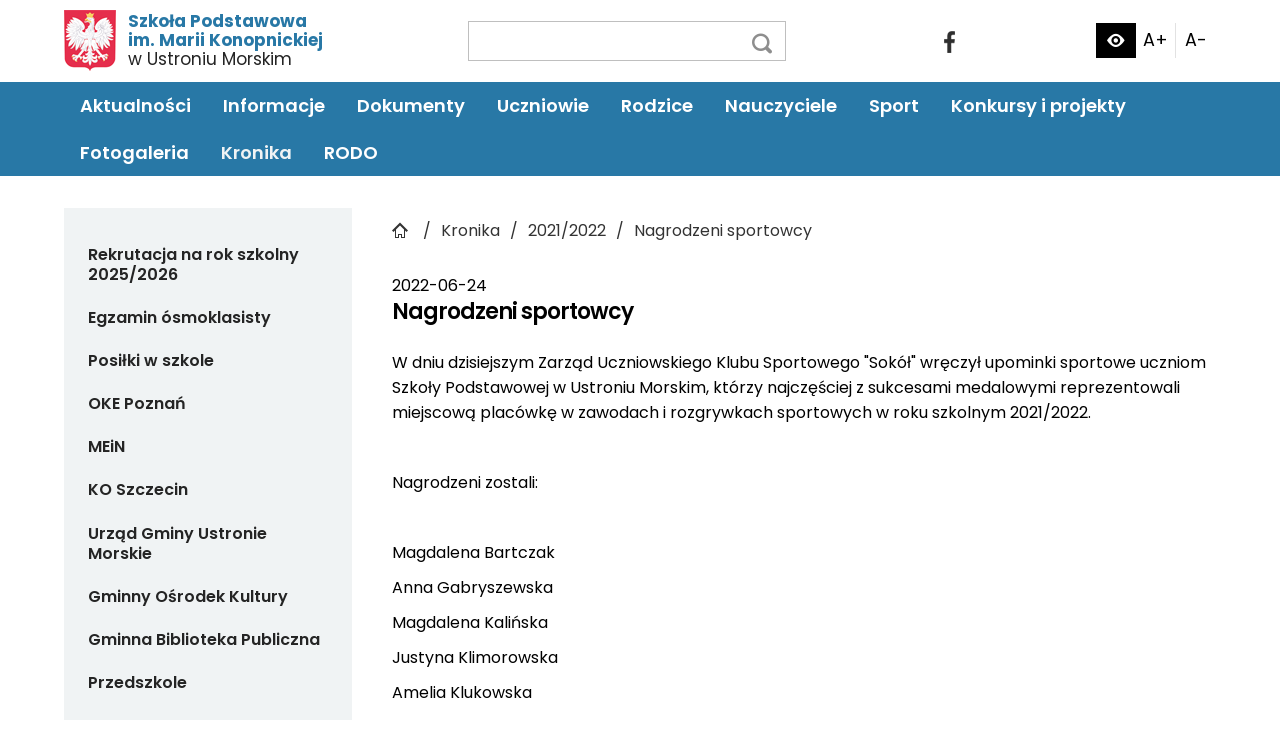

--- FILE ---
content_type: text/html; charset=utf-8
request_url: http://www.szkola.ustronie-morskie.pl/514/nagrodzeni-sportowcy
body_size: 6667
content:
<!DOCTYPE html>
<html itemscope itemtype="http://schema.org/WebPage" lang="pl">
<head>
<meta charset="UTF-8" />
<title>Nagrodzeni sportowcy - Szkoła Podstawowa im. Marii Konopnickiej w Ustroniu Morskim</title>
<meta name="keywords" content="" />
<meta name="description" content="" />
<meta name="robots" content="index,follow" />
<meta name="designer" content="JW Web Development" />
<meta name="author" content="Web-Ray Krzysztof Kukliński" />
<meta name="viewport" content="width=device-width, initial-scale=1" />
<meta name="HandheldFriendly" content="True" />
<meta name="MobileOptimized" content="320" />
<base href="http://www.szkola.ustronie-morskie.pl/" />
<link rel="stylesheet" href="public/css/bootstrap.min.css" /><link rel="stylesheet" href="public/admin/css/icons/icomoon/styles.css" /><link rel="stylesheet" href="public/admin/css/colors.min.css" /><link rel="stylesheet" href="public/css/sizes/0.css" id="csssize" /><link rel="stylesheet" href="public/js/fancybox/jquery.fancybox.min.css" /><link rel="stylesheet" href="public/js/fancybox/custom.css" /><script src="public/js/jquery-min.js"></script><script src="public/js/bootstrap.bundle.min.js"></script><script src="public/admin/js/plugins/notifications/sweet_alert.min.js"></script><script src="public/js/js.cookie.js"></script><script src="public/js/cms.js"></script><script src="public/js/class/conf.js"></script><script src="public/js/i18n/pl.js"></script><script src="public/js/fancybox/jquery.fancybox.min.js"></script><script src="public/js/validation/jquery.validate.min.js"></script><script src="public/js/validation/additional-methods.min.js"></script><script src="public/js/validation/localization/messages_pl.js"></script><script src="public/js/scrollTo.js"></script><script src="public/js/dirtyforms/jquery.dirtyforms.js"></script><script src="public/js/dirtyforms/dialogs/bootstrap.js"></script><script src="public/js/class/coockieComm.js"></script>
<link rel='dns-prefetch' href='//fonts.googleapis.com' />
	<link href="public/css/default.css?2026-01-25-03-58-42" rel="stylesheet" />
	<link href="public/css/components.css?2026-01-25-03-58-42" rel="stylesheet" />
<link rel="icon" href="public/img/favicon.png" type="image/png" />
<meta itemprop="image" content="http://www.szkola.ustronie-morskie.pl/upload/art/514_img1_2733_img1_730559f3a0c089fea35707437b7b0d6b_lnnn.jpg" /><meta property="og:image" content="http://www.szkola.ustronie-morskie.pl/upload/art/514_img1_2733_img1_730559f3a0c089fea35707437b7b0d6b_lnnn.jpg" /><meta itemprop="name" content="Nagrodzeni sportowcy - Szkoła Podstawowa im. Marii Konopnickiej w Ustroniu Morskim" /><meta property="og:title" content="Nagrodzeni sportowcy - Szkoła Podstawowa im. Marii Konopnickiej w Ustroniu Morskim" /><meta property="og:site_name" content="Szkoła Podstawowa im. Marii Konopnickiej w Ustroniu Morskim" /><script>
var conf = new Conf();
conf.setData({
    domain: 'www.szkola.ustronie-morskie.pl',
    debug: true,
    defaultCookieExpires: 7,
    loginextend: 0,
    loginextend_duration: '120000',
    ays: true,
    crtoken: 'ae7841869899bffc7702081af337ae63',
    path: 'http://www.szkola.ustronie-morskie.pl/'
});
cms.lang = cmslang;
cms.init(conf);
</script>
<meta property="og:type" content="article" /><script type="application/ld+json">
		{"@context":"http://schema.org",
		"@type":"WebPage",
		"headline":"Nagrodzeni sportowcy",
		"inLanguage":"pl-PL",
		"mainEntityOfPage":"http://www.szkola.ustronie-morskie.pl/514/nagrodzeni-sportowcy",
		"name":"Nagrodzeni sportowcy",
		"datePublished": "2022-10-12",
		"dateModified": "2022-10-12",
		"url":"http://www.szkola.ustronie-morskie.pl/514/nagrodzeni-sportowcy"
		}
		</script><link rel="canonical" href="http://www.szkola.ustronie-morskie.pl/514/nagrodzeni-sportowcy" />
</head><body class="body body--subpage">

<ul class="skiplinks">
	<li class="skiplinks__item"><a class="skiplinks__link" href="#g_menu">przejdź do menu głównego</a></li>
	<li class="skiplinks__item"><a class="skiplinks__link" href="index.php#news">przejdź do sekcji Aktualności</a></li>
	<li class="skiplinks__item"><a class="skiplinks__link" href="index.php#events">przejdź do sekcji Wydarzenia</a></li>
	<li class="skiplinks__item"><a class="skiplinks__link" href="#footer">przejdź do menu dolnego</a></li>
</ul>

<header class="header">
	<div class="header__top">
		<div class="header__wrapper">
			<div class="header__bar">
				<div class="header__logo mb-3 mb-xl-0">
					<a href="http://www.szkola.ustronie-morskie.pl/"><img src="public/img/logo.png" alt="Szkoła Podstawowa im. Marii Konopnickiej w Ustroniu Morskim - logo" /></a>
					<p class="header__logoText"><strong>Szkoła Podstawowa<br />im. Marii Konopnickiej</strong><br />w Ustroniu Morskim</p>
				</div>
				<div class="header__search"><div id="search_panel"><form name="search" method="get" accept-charset="utf-8" action="http://www.szkola.ustronie-morskie.pl/" class="form-horizontal validate-alert" id="search"><input name="act" value="art_search" id="act_search" type="hidden" /><div class="search__wrapper"><input name="art_szuk" value="" id="art_szuk" class="form-control" maxlength="50" type="text"  required data-rule-minlength="3" data-msg-minlength="Podana fraza jest za krótka" data-msg-required=" "  /><button type="submit" id="searchp" class="btn btn-primary"></button></div></form></div></div>
				<div class="header__social">
					<a class="header__socialLink" href="https://www.facebook.com/SPUstronieMorskie" target="_blank"><img src="public/img/icons/fb.png" alt="facebook - logo" title="link do konta na Facebooku - otworzy się w nowej karcie przeglądarki internetowej" /></a>
									</div>
				<div class="header__help mb-3 mb-xl-0"><ul id="help_menu">

			<li id="ktd">			<a title="zmiana kontrastu"  href="sys/css?v=contrast"><span class="hidden">zmiana kontrastu strony</span></a>
			</li>

			<li class="big"><a id="font_big" class="set-font-size" data-inc="+1" title="większa czcionka" href="sys/fontsize?size=%2B1" ><span class="hidden">zwiększenie rozmiaru czcionki</span>A+</a></li>
			<li><a id="font_small" class="set-font-size"  data-inc="-1" title="mniejsza czcionka" href="sys/fontsize?size=-1" ><span class="hidden">zmniejszenie rozmiaru czcionki</span>A-</a></li>

		</ul>

		<script>
		cms.registerSetFontSize();
		</script></div>
			</div>
		</div>
	</div>
	<div class="header__bottom">
		<div class="header__wrapper">
			<div class="header__menu"><button id="mobnav-btn" title="pokaż / ukryj menu główne"><span class="hidden">pokaż / ukryj menu główne</span><div><span></span><span></span><span></span></div></button><nav class="layer" id="g_menu" itemscope itemtype="http://schema.org/SiteNavigationElement"><meta itemprop="name" content="Navigation Menu"><ul id="menu1"><li><a itemprop="url" class="item1" href="2/aktualnosci" ><span itemprop="name">Aktualności</span></a></li><li><a itemprop="url" class="item1" href="1/informacje" ><span itemprop="name">Informacje</span></a>
<ul class="section"><li><a itemprop="url" class="item2" href="152/dane-placowki" ><span itemprop="name">Dane Placówki</span></a></li><li><a itemprop="url" class="item2" href="2561/godzina-dostepnosci-2" ><span itemprop="name">"Godzina dostępności"</span></a></li><li><a itemprop="url" class="item2" href="153/kadra" ><span itemprop="name">Kadra</span></a></li><li><a itemprop="url" class="item2" href="154/klasy" ><span itemprop="name">Klasy</span></a></li><li><a itemprop="url" class="item2" href="155/maly-samorzad" ><span itemprop="name">Mały Samorząd</span></a></li><li><a itemprop="url" class="item2" href="156/samorzad-uczniowski-szkoly-podstawowej" ><span itemprop="name">Samorząd Uczniowski Szkoły Podstawowej</span></a></li><li><a itemprop="url" class="item2" href="174/sekretariat" ><span itemprop="name">Sekretariat</span></a></li><li><a itemprop="url" class="item2" href="175/swietlica-szkolna" ><span itemprop="name">Świetlica szkolna</span></a></li><li><a itemprop="url" class="item2" href="176/biblioteka" ><span itemprop="name">Biblioteka</span></a></li><li><a itemprop="url" class="item2" href="177/pedagog-szkolny" ><span itemprop="name">Pedagog szkolny</span></a></li><li><a itemprop="url" class="item2" href="178/psycholog-szkolny" ><span itemprop="name">Psycholog szkolny</span></a></li><li><a itemprop="url" class="item2" href="179/rozklad-jazdy-gimbusa-2" ><span itemprop="name">Rozkład jazdy gimbusa</span></a></li><li><a itemprop="url" class="item2" href="2495/dni-wolne-od-zajec-dydaktycznych-2-3" ><span itemprop="name">Dni wolne od zajęć dydaktycznych</span></a></li><li><a itemprop="url" class="item2" href="14/lista-kandydatow-zakwalifikowanych-do-klasy-i-w-roku-szkolnym-202223" target="_blank" ><span itemprop="name">Rekrutacja</span></a></li><li><a itemprop="url" class="item2" href="2883/profilaktyczna-opieka-zdrowotna-nad-uczniami" ><span itemprop="name">Profilaktyczna opieka zdrowotna nad uczniami</span></a></li></ul></li><li><a itemprop="url" class="item1" href="3/dokumenty" ><span itemprop="name">Dokumenty</span></a>
<ul class="section"><li><a itemprop="url" class="item2" href="2891/statut-szkoly-podstawowej-2" ><span itemprop="name">Statut Szkoły Podstawowej</span></a></li><li><a itemprop="url" class="item2" href="182/program-wychowawczo-profilaktyczny" ><span itemprop="name">Szkolny Program Profilaktyczno-Wychowawczy</span></a></li><li><a itemprop="url" class="item2" href="https://docs.google.com/document/d/144qHfNexy_Z-n7AngnWceuZDkh9D0-WHKYM7amUFLxY/edit?usp=sharing" target="_blank" ><span itemprop="name">Szkolny Zestaw Podręczników</span></a></li><li><a itemprop="url" class="item2" href="184/kalendarz-imprez-szkolnych" ><span itemprop="name">Kalendarz Imprez Szkolnych</span></a></li><li><a itemprop="url" class="item2" href="185/pzo-i-wymagania-edukacyjne" ><span itemprop="name">Wymagania edukacyjne</span></a></li><li><a itemprop="url" class="item2" href="206/regulamin-korzystania-ze-stolowki-szkolnej" ><span itemprop="name">Regulamin korzystania ze stołówki szkolnej</span></a></li><li><a itemprop="url" class="item2" href="207/regulamin-dowozenia" ><span itemprop="name">Regulamin dowożenia</span></a></li><li><a itemprop="url" class="item2" href="208/procedury" ><span itemprop="name">Procedury</span></a></li><li><a itemprop="url" class="item2" href="2596/punktowy-system-oceniania" ><span itemprop="name">Punktowy System Oceniania</span></a></li><li><a itemprop="url" class="item2" href="2716/standardy-ochrony-maloletnich-2" ><span itemprop="name">Standardy Ochrony Małoletnich</span></a></li><li><a itemprop="url" class="item2" href="2719/standardy-ochrony-maloletnich-wersja-skrocona-dla-uczniow-i-rodzicow" ><span itemprop="name">Standardy Ochrony Małoletnich-wersja skrócona dla uczniów i rodziców</span></a></li><li><a itemprop="url" class="item2" href="3266/regulamin-systemu-resql" ><span itemprop="name">Regulamin systemu RESQL</span></a></li></ul></li><li><a itemprop="url" class="item1" href="4/uczniowie" ><span itemprop="name">Uczniowie</span></a>
<ul class="section"><li><a itemprop="url" class="item2" href="209/dzwonki" ><span itemprop="name">Dzwonki</span></a></li><li><a itemprop="url" class="item2" href="210/plan-lekcji" ><span itemprop="name">Plan lekcji</span></a></li><li><a itemprop="url" class="item2" href="179/rozklad-jazdy-gimbusa-2" ><span itemprop="name">Rozkład jazdy gimbusa</span></a></li><li><a itemprop="url" class="item2" href="212/maly-samorzad-2" ><span itemprop="name">Mały Samorząd</span></a></li><li><a itemprop="url" class="item2" href="156/samorzad-uczniowski-szkoly-podstawowej" ><span itemprop="name">Samorząd Uczniowski Szkoły Podstawowej</span></a></li><li><a itemprop="url" class="item2" href="14/lista-kandydatow-zakwalifikowanych-do-klasy-i-w-roku-szkolnym-202223" target="_blank" ><span itemprop="name">Rekrutacja</span></a></li></ul></li><li><a itemprop="url" class="item1" href="5/rodzice" ><span itemprop="name">Rodzice</span></a>
<ul class="section"><li><a itemprop="url" class="item2" href="2769/rada-rodzicow-2024-2025" ><span itemprop="name">Rada Rodziców 2024_2025</span></a></li><li><a itemprop="url" class="item2" href="2581/rada-rodzicow-202324" ><span itemprop="name">Rada Rodziców 2023/24</span></a></li><li><a itemprop="url" class="item2" href="216/rada-rodzicow" ><span itemprop="name">Rada Rodziców 2022/23</span></a></li><li><a itemprop="url" class="item2" href="14/lista-kandydatow-zakwalifikowanych-do-klasy-i-w-roku-szkolnym-202223" ><span itemprop="name">Rekrutacja</span></a></li><li><a itemprop="url" class="item2" href="2717/standardy-ochrony-maloletnich-2-3" ><span itemprop="name">Standardy Ochrony Małoletnich</span></a></li></ul></li><li><a itemprop="url" class="item1" href="6/nauczyciele" ><span itemprop="name">Nauczyciele</span></a>
<ul class="section"><li><a itemprop="url" class="item2" href="3/dokumenty" ><span itemprop="name">Dokumenty</span></a></li></ul></li><li><a itemprop="url" class="item1" href="7/sport" ><span itemprop="name">Sport</span></a></li><li><a itemprop="url" class="item1" href="50/konkursy-i-projekty" ><span itemprop="name">Konkursy i projekty</span></a>
<ul class="section"><li><a itemprop="url" class="item2" href="2905/szkola-wczoraj-i-dzis-konkurs-literacki" ><span itemprop="name">Szkoła wczoraj i dziś - konkurs poetycki</span></a></li><li><a itemprop="url" class="item2" href="2863/konkursy-przedmiotowe-2024-2025" ><span itemprop="name">Konkursy Przedmiotowe 2024_2025</span></a></li><li><a itemprop="url" class="item2" href="302/konkursy-przedmiotowe" ><span itemprop="name">Konkursy przedmiotowe</span></a></li><li><a itemprop="url" class="item2" href="289/moj-dom-moja-ojczyzna-moja-europa" ><span itemprop="name">Mój Dom, Moja Ojczyzna, Moja Europa</span></a></li><li><a itemprop="url" class="item2" href="276/moja-mala-ojczyzna-jestem-jej-czescia" ><span itemprop="name">Moja mała Ojczyzna, jestem jej częścią</span></a></li><li><a itemprop="url" class="item2" href="259/megamisja" ><span itemprop="name">MegaMisja</span></a></li><li><a itemprop="url" class="item2" href="244/fundamenty-przyszlosci-tandemowe-warsztaty-rodzinne" ><span itemprop="name">FUNDAMENTY PRZYSZŁOŚCI - tandemowe warsztaty rodzinne</span></a></li><li><a itemprop="url" class="item2" href="243/instaling" ><span itemprop="name">Insta.Ling</span></a></li><li><a itemprop="url" class="item2" href="230/zdrowo-w-sieci-zdrowo-w-realu" ><span itemprop="name">Zdrowo w Sieci - zdrowo w realu</span></a></li><li><a itemprop="url" class="item2" href="227/zdrowo-jem-wiecej-wiem" ><span itemprop="name">Zdrowo jem, więcej wiem!</span></a></li><li><a itemprop="url" class="item2" href="223/fabryka-kompetencji-kluczowych" ><span itemprop="name">Fabryka Kompetencji Kluczowych</span></a></li><li><a itemprop="url" class="item2" href="222/english-teaching-activities" ><span itemprop="name">English Teaching Activities</span></a></li></ul></li><li><a itemprop="url" class="item1" href="51/fotogaleria" ><span itemprop="name">Fotogaleria</span></a>
<ul class="section"><li><a itemprop="url" class="item2" href="324/jubileusz-60-lecia-szkoly" ><span itemprop="name">Jubileusz 60 lecia szkoły</span></a></li><li><a itemprop="url" class="item2" href="325/na-placu-budowy-czyli-jak-powstalo-gimnazjum" ><span itemprop="name">Na placu budowy, czyli jak powstało gimnazjum</span></a></li></ul></li><li class="current"><a itemprop="url" class="item1" href="52/kronika" ><span itemprop="name">Kronika</span></a>
<ul class="section"><li><a itemprop="url" class="item2" href="548/1945-1949" ><span itemprop="name">1945-1949</span></a></li><li><a itemprop="url" class="item2" href="549/1949-1960" ><span itemprop="name">1949-1960</span></a></li><li><a itemprop="url" class="item2" href="550/1960-1970" ><span itemprop="name">1960-1970</span></a></li><li><a itemprop="url" class="item2" href="551/1970-1980" ><span itemprop="name">1970-1980</span></a></li><li><a itemprop="url" class="item2" href="552/1980-1990" ><span itemprop="name">1980-1990</span></a></li><li><a itemprop="url" class="item2" href="553/1990-1995" ><span itemprop="name">1990-1995</span></a></li><li><a itemprop="url" class="item2" href="554/1995-2000" ><span itemprop="name">1995-2000</span></a></li><li><a itemprop="url" class="item2" href="559/200000" ><span itemprop="name">2000-2005</span></a></li><li><a itemprop="url" class="item2" href="570/20052006" ><span itemprop="name">2005/2006</span></a></li><li><a itemprop="url" class="item2" href="582/20062007" ><span itemprop="name">2006/2007</span></a></li><li><a itemprop="url" class="item2" href="593/20072008" ><span itemprop="name">2007/2008</span></a></li><li><a itemprop="url" class="item2" href="604/20082009" ><span itemprop="name">2008/2009</span></a></li><li><a itemprop="url" class="item2" href="615/20092010" ><span itemprop="name">2009/2010</span></a></li><li><a itemprop="url" class="item2" href="626/20102011" ><span itemprop="name">2010/2011</span></a></li><li><a itemprop="url" class="item2" href="637/20112012" ><span itemprop="name">2011/2012</span></a></li><li><a itemprop="url" class="item2" href="648/20122013" ><span itemprop="name">2012/2013</span></a></li><li><a itemprop="url" class="item2" href="650/20132014" ><span itemprop="name">2013/2014</span></a></li><li><a itemprop="url" class="item2" href="949/20142015" ><span itemprop="name">2014/2015</span></a></li><li><a itemprop="url" class="item2" href="1178/20152016" ><span itemprop="name">2015/2016</span></a></li><li><a itemprop="url" class="item2" href="1399/20162017" ><span itemprop="name">2016/2017</span></a></li><li><a itemprop="url" class="item2" href="1562/20172018" ><span itemprop="name">2017/2018</span></a></li><li><a itemprop="url" class="item2" href="1686/20182019" ><span itemprop="name">2018/2019</span></a></li><li><a itemprop="url" class="item2" href="1945/20192020" ><span itemprop="name">2019/2020</span></a></li><li><a itemprop="url" class="item2" href="2133/20202021" ><span itemprop="name">2020/2021</span></a></li><li><a itemprop="url" class="item2" href="1846/20212022" ><span itemprop="name">2021/2022</span></a></li><li><a itemprop="url" class="item2" href="3021/2022-2023" ><span itemprop="name">2022/2023</span></a></li><li><a itemprop="url" class="item2" href="3022/20232024" ><span itemprop="name">2023/2024</span></a></li></ul></li><li><a itemprop="url" class="item1" href="2862/rodo-2" ><span itemprop="name">RODO</span></a></li></ul></nav><script>
			$(document).ready(function(){

				$('#mobnav-btn').on("click",function () { $('HTML').toggleClass("xactive"); } );

				$('#menu1 .sub > A').on("click",function () {
					if($('HTML').hasClass("xactive")){
						$(this).parent().toggleClass("open");
						return false;
					}
				});


			});
			</script></div>
		</div>
	</div>
</header>

<main><div class="body__wrapper">

<div class="wrapper">
	<div class="wrapper__left">
		<nav class="sidemenu" itemscope itemtype="http://schema.org/SiteNavigationElement"><ul class="sidemenu__list"><li class="sidemenu__item"><a class="sidemenu__link" itemprop="url" href="14/lista-kandydatow-zakwalifikowanych-do-klasy-i-w-roku-szkolnym-202223" ><span itemprop="name">Rekrutacja na rok szkolny 2025/2026</span></a></li><li class="sidemenu__item"><a class="sidemenu__link" itemprop="url" href="15/egzamin-osmoklasisty" ><span itemprop="name">Egzamin ósmoklasisty</span></a></li><li class="sidemenu__item"><a class="sidemenu__link" itemprop="url" href="2870/posilki-w-szkole" ><span itemprop="name">Posiłki w szkole</span></a></li><li class="sidemenu__item"><a class="sidemenu__link" itemprop="url" href="https://www.oke.poznan.pl/index.php" target="_blank" ><span itemprop="name">OKE Poznań</span></a></li><li class="sidemenu__item"><a class="sidemenu__link" itemprop="url" href="https://www.gov.pl/web/edukacja-i-nauka" target="_blank" ><span itemprop="name">MEiN</span></a></li><li class="sidemenu__item"><a class="sidemenu__link" itemprop="url" href="http://www.kuratorium.szczecin.pl/" target="_blank" ><span itemprop="name">KO Szczecin</span></a></li><li class="sidemenu__item"><a class="sidemenu__link" itemprop="url" href="http://www.ustronie-morskie.pl/" target="_blank" ><span itemprop="name">Urząd Gminy Ustronie Morskie</span></a></li><li class="sidemenu__item"><a class="sidemenu__link" itemprop="url" href="http://www.gok.ustronie-morskie.pl/" target="_blank" ><span itemprop="name">Gminny Ośrodek Kultury</span></a></li><li class="sidemenu__item"><a class="sidemenu__link" itemprop="url" href="http://biblioteka.ustronie-morskie.pl/" target="_blank" ><span itemprop="name">Gminna Biblioteka Publiczna</span></a></li><li class="sidemenu__item"><a class="sidemenu__link" itemprop="url" href="http://przedszkole.ustronie-morskie.pl/" target="_blank" ><span itemprop="name">Przedszkole</span></a></li><li class="sidemenu__item"><a class="sidemenu__link" itemprop="url" href="http://www.gops.ustronie-morskie.pl/" target="_blank" ><span itemprop="name">GOPS</span></a></li><li class="sidemenu__item"><a class="sidemenu__link" itemprop="url" href="16/uks-sokol" ><span itemprop="name">UKS Sokół</span></a></li><li class="sidemenu__item"><a class="sidemenu__link" itemprop="url" href="18/znp-oddzial-ustronie-morskie" ><span itemprop="name">ZNP Oddział Ustronie Morskie</span></a></li><li class="sidemenu__item"><a class="sidemenu__link" itemprop="url" href="19/bezpieczny-internet" ><span itemprop="name">Bezpieczny Internet</span></a></li><li class="sidemenu__item"><a class="sidemenu__link" itemprop="url" href="20/pierwsza-pomoc" ><span itemprop="name">Pierwsza pomoc</span></a></li><li class="sidemenu__item"><a class="sidemenu__link" itemprop="url" href="https://domoweswietliczaki.blogspot.com/" target="_blank" ><span itemprop="name">Domowe Świetliczaki</span></a></li></ul></nav><div class="sidebanner"><div class="sidebanner__item"><a href="axp/klik/20"  target="_self"><img src="http://www.szkola.ustronie-morskie.pl/upload/axp/20_librus_3.jpg" width="315" height="80" alt="Dziennik elektroniczny" /></a></div><div class="sidebanner__item"><a href="axp/klik/33"  target="_self"><img src="http://www.szkola.ustronie-morskie.pl/upload/axp/33_bip.jpg" width="315" height="80" alt="BIP" /></a></div></div>	</div>

	
	<div class="wrapper__right">
<div class="breadcrumb-line"><ul class="breadcrumb" itemscope itemtype="http://schema.org/BreadcrumbList">
<li class="breadcrumb-item"><a itemprop="mainEntityOfPage" href="http://www.szkola.ustronie-morskie.pl/"><i class="icon-home8 mr-1"></i></a></li>
<li class="breadcrumb-item" itemprop="itemListElement" itemscope itemtype="http://schema.org/ListItem"><a itemprop="item" href="52/kronika"><span itemprop="name">Kronika</span><meta itemprop="position" content="1" /></a></li><li class="breadcrumb-item" itemprop="itemListElement" itemscope itemtype="http://schema.org/ListItem"><a itemprop="item" href="1846/20212022"><span itemprop="name">2021/2022</span><meta itemprop="position" content="2" /></a></li><li class="breadcrumb-item" itemprop="itemListElement" itemscope itemtype="http://schema.org/ListItem"><a itemprop="item" href="514/nagrodzeni-sportowcy"><span itemprop="name">Nagrodzeni sportowcy</span><meta itemprop="position" content="3" /></a></li></ul></div><article><div class="date">2022-06-24</div><h1 class="header__title">Nagrodzeni sportowcy</h1><div class="newline"><div class="newline"><p>W dniu dzisiejszym Zarząd Uczniowskiego Klubu Sportowego "Sokół" wręczył upominki sportowe uczniom Szkoły Podstawowej w Ustroniu Morskim, którzy najczęściej z sukcesami medalowymi reprezentowali miejscową placówkę w zawodach i rozgrywkach sportowych w roku szkolnym 2021/2022.</p>

<p> </p>

<p>Nagrodzeni zostali:</p>

<p> </p>

<p>Magdalena Bartczak </p>

<p>Anna Gabryszewska </p>

<p>Magdalena Kalińska </p>

<p>Justyna Klimorowska </p>

<p>Amelia Klukowska</p>

<p>Julia Kotlińska</p>

<p>Maria Makowska </p>

<p>Kacper Matejek </p>

<p>Olga Męch </p>

<p>Laura Pietrzak </p>

<p>Julia Regińska </p>

<p>Dominik Shlegel </p>

<p>Agata Stanisławczyk </p>

<p>Borys Struszczak </p>

<p>Oliwia Surdyk </p>

<p>Aleksandra Windorpska </p>

<p>Dawid Wróblewski </p>

<p>Małgorzata Zając </p>

<p>Zuzanna Zatorska </p>

<p>Jakub Żeromski</p>

<p> </p>

<p>W trakcie uroczystości zakończenia roku szkolnego zgromadzeni w sali gimnastycznej mogli wysłuchać piosenki pt. "Sportowe marzenia " w przepięknym wykonaniu uczennicy klasy III "b", zawodniczki UKS Sokół Hanny Cisak. Dziękujemy wszystkim uczniom, którzy choć raz reprezentowali szkołę w zawodach sportowych.</p></div><div class="standard_lightbox " itemscope="" itemtype="http://schema.org/ImageGallery"><a name="artgal494"></a><ul><li><figure itemprop="associatedMedia" itemscope itemtype="http://schema.org/ImageObject"><a href="upload/art_gal/2629_img1_2733_img1_730559f3a0c089fea35707437b7b0d6b_lmma.jpg" itemprop="contentUrl" data-type="image" data-fancybox-s data-fancybox="f-494" data-caption="" title=""><img itemprop="thumbnail" src="upload/art_gal/2629_img3_2733_img1_730559f3a0c089fea35707437b7b0d6b_nuuu.jpg" width="400" height="180" alt="" /></a><meta itemprop="width" content="600"><meta itemprop="height" content="270"></figure></li></ul></div>
<script>
$("[data-fancybox-s]").fancybox({
	buttons : [
		'slideShow',
		'fullScreen',
		'thumbs',
		'close'
	]
});
</script></div></article></div></div>


</div></main>

<footer id="footer" class="footer"><div class="footer__wrapper">
	<div class="contact__wrapper"><div class="contact__item"><p>Szkoła Podstawowa im. Marii Konopnickiej w Ustroniu Morskim<br />
ul. Wojska Polskiego 8, 78-111 Ustronie Morskie<br />
tel. <a href="tel:+48943515528">94 35 15 528</a><br />
<a href="mailto:szkola@ustronie-morskie.pl">szkola@ustronie-morskie.pl</a></p></div><nav id="d_menu" class="contact__item contact__item--small" itemscope itemtype="http://schema.org/SiteNavigationElement"><ul><li><a itemprop="url" href="https://zs.bip.ustronie-morskie.pl/bip" target="_blank" ><span itemprop="name">BIP</span></a></li><li><a itemprop="url" href="https://portal.librus.pl/rodzina" target="_blank" ><span itemprop="name">Librus</span></a></li><li><a itemprop="url" href="12/kontakt-2" ><span itemprop="name">Kontakt</span></a></li></ul></nav></div>	<div class="footer__elem">&copy; 2026 Urząd Gminy Ustronie Morskie</div>
	<div class="footer__elem"><a class="footer__link" href="https://jw-webdev.info" target="_blank" title="Projektowanie stron Toruń">Projektowanie stron Toruń</a></div>
</div></footer>


<script>
			$(document).ready(function() {
             var confCookie = new Conf();
             confCookie.setData({
                 commId: 'comm_',
                 commPlacement: 'body',
                 url: 'http://www.szkola.ustronie-morskie.pl/art/comm?idtf2=cookiecomm',
                 coockieName: 'comm_cookie'
             });
             coockieComm.init(confCookie);
			});
			</script>
</body></html>

--- FILE ---
content_type: text/css
request_url: http://www.szkola.ustronie-morskie.pl/public/js/fancybox/custom.css
body_size: 1895
content:
.fancybox-thumbs {
	background: rgba(0, 0, 0, 0.3) !important;
}


.fancybox-white .fancybox-bg {
  background-color: #fff;
}

.fancybox-white.fancybox-is-open .fancybox-bg {
  opacity: 1;
}

.fancybox-white .fancybox-button,
.fancybox-white .fancybox-navigation button {
  background: transparent;
  color: #444;
  padding: 8px;
}

.fancybox-white .fancybox-button:hover:not([disabled]) {
	color: #000;
}

.fancybox-white .fancybox-navigation button::before {
  background: transparent;
}

.fancybox-white .fancybox-share {
  background: #fff;
}

.fancybox-white .fancybox-close-small:after {
  font-size:25px;
}

.fancybox-sidebar .fancybox-button {
  background: transparent;
  color: #333;
}

.fancybox-sidebar .fancybox-toolbar .fancybox-button:hover {
  background: rgba(223, 223, 223, 0.5);
  color: #c11c95;
}

/* Make close button a bit bigger */
.fancybox-button--close {
  padding: 7px;
}

/* Navigation arrows */
.fancybox-sidebar .fancybox-navigation .fancybox-button {
  z-index: 99996;
}

.fancybox-sidebar .fancybox-navigation .fancybox-button div {
  padding: 0;
}

.fancybox-sidebar .fancybox-navigation .fancybox-button[disabled],
.fancybox-sidebar .fancybox-navigation .fancybox-button[disabled]:hover {
  color: #888;
}

.fancybox-sidebar .fancybox-navigation .fancybox-button:hover {
  color: #000;
}

/* Change backdrop color */
.fancybox-sidebar .fancybox-bg {
  background: #eee;
}

/* Initially hide the caption */
.fancybox-sidebar .caption {
  display: none;
}

/* Change position and design of caption area */
.fancybox-sidebar .fancybox-caption {
  top: 0;
  right: 0;
  bottom: 0;
  left: auto;
  padding: 0;
  width: 300px;
  background: #eee;
  color: #333;
  box-shadow: 0 0 20px #888;
  z-index: 99996;
  text-align: left;

  /* Hide next to right edge */
  transform: translate3d(320px, 0, 0);
}

.fancybox-sidebar .fancybox-caption::before {
  display: none;
}

.fancybox-sidebar .fancybox-caption > div {
  margin-top: 44px;
  padding: 20px;
  max-height: calc(100vh - 44px);
  overflow: auto;
}

/* Overwrite the default animation */
.fancybox-sidebar .fancybox-show-caption .fancybox-caption,
.fancybox-sidebar .fancybox-caption {
  transition: transform .2s;
}

/* Reveal caption */
.fancybox-sidebar .fancybox-show-caption.fancybox-vertical-caption .fancybox-caption {
  transform: translate3d(0, 0, 0);
}

/* Styling of caption content */
.fancybox-sidebar .fancybox-caption a {
  color: #333;
}

.fancybox-sidebar .fancy-nav a {
  text-decoration: none;
  font-weight: normal;
  font-size: 20px;
  font-family: 'Montserrat', 'Helvetica Neue', Helvetica, Arial, sans-serif;
  background: #444;
  color: #fff;
  border-radius: 50%;
  display: inline-block;
  width: 22px;
  height: 22px;
  line-height: 18px;
  text-align: center;
  -moz-user-select: none;
  user-select: none;
  cursor: pointer;
  outline: none;
}

.fancybox-sidebar .fancy-nav a:hover {
  text-decoration: none;
}

/* Background color */
.fancybox-classic .fancybox-bg {
  background-color: #fff;
}

/* Move counter to the right */
.fancybox-classic .fancybox-infobar {
  left: auto;
  right: 0;
}

/* Add shadow around image, but hide it while zooming */
.fancybox-classic .fancybox-image-wrap {
  box-shadow: rgba(0, 0, 0, 0.8) 0px 5px 25px;
}

.fancybox-classic .fancybox-is-scaling .fancybox-image-wrap {
  box-shadow: none;
}

/* Hide elements while zooming or when zoomed-in */
.fancybox-classic .fancybox-is-scaling .fancybox-item,
.fancybox-classic .fancybox-can-drag .fancybox-item {
  display: none !important;
}

/* Style close button */
.fancybox-classic .fancybox-close {
  position: absolute;
  top: -18px;
  right: 0px;
  width: 36px;
  height: 36px;
  background-image: url('fancybox_sprite.png');
  z-index: 2;
}

/* Style navigation elements */
.fancybox-classic .fancybox-nav {
  position: absolute;
  top: 0;
  width: 25%;
  height: 100%;
  cursor: pointer;
  text-decoration: none;
  -webkit-tap-highlight-color: rgba(0,0,0,0);
}

.fancybox-classic .fancybox-prev {
  left: 0;
}

.fancybox-classic .fancybox-next {
  right: 0;
}

.fancybox-classic .fancybox-nav span {
  position: absolute;
  top: 50%;
  width: 36px;
  height: 34px;
  margin-top: -18px;
  cursor: pointer;
  visibility: hidden;
}

.fancybox-classic .fancybox-prev span, .fancybox-next span {
  background-image : url('fancybox_sprite.png');
}

.fancybox-classic .fancybox-prev span {
  left: 10px;
  background-position: 0 -36px;
}

.fancybox-classic .fancybox-next span {
  right: 10px;
  background-position: 0 -72px;
}

.fancybox-classic .fancybox-nav:hover span {
  visibility: visible;
}


@media all and (min-width: 800px) {

  .fancybox-horizontal .fancybox-thumbs {
    top: auto;
    width: auto;
    bottom: 0;
    left: 0;
    right : 0;
    height: 95px;
    padding: 10px 10px 5px 10px;
    box-sizing: border-box;
    background: rgba(0, 0, 0, 0.3);
  }

  .fancybox-horizontal.fancybox-show-thumbs .fancybox-inner {
    right: 0;
    bottom: 95px;
  }

  /* Give space around main area */
  .fancybox-layout-desc .fancybox-outer {
    top: 50px;
    left: 50px;
    bottom: 50px;
    right: 50px;
    margin: auto;
    max-width: 1180px;
    max-height: 495px;
    overflow: visible;
    background: #fff;
    box-shadow: 10px 10px 15px rgba(0,0,0,0.3);
    transition: opacity .3s;
  }

  /* Make it to fade-out while closing */
  .fancybox-layout-desc.fancybox-is-closing .fancybox-outer {
    opacity: 0;
  }

  /* Set color for background element */
  .fancybox-layout-desc .fancybox-bg {
    background: #f6f6f6;
  }

  .fancybox-layout-desc.fancybox-is-open .fancybox-bg {
    opacity: 1;
  }

  /* Move caption area to the right side */
  .fancybox-layout-desc .fancybox-caption-wrap {
    top: 0;
    right: 44px;
    bottom: 0;
    left: auto;
    width: 256px;
    padding: 0;
    background: #333;
    pointer-events: all; /* Make text selectable */
    border-right: 1px solid rgba(255,255,255,.08);
  }

  /* Adjust content area position */
  .fancybox-layout-desc .fancybox-stage {
    right: 300px;
  }

  /* Remove top border from the caption */
  .fancybox-layout-desc .fancybox-caption {
    padding: 30px 20px;
    border: 0;
  }

  /* Align buttons at the right side  */
  .fancybox-layout-desc .fancybox-toolbar {
    top: 0;
    right: 0;
    bottom: 0;
    left: auto;
    width: 44px;
    background: #333;
    border-left: 1px solid #222;
  }

  /* Remove background from all buttons */
  .fancybox-layout-desc .fancybox-button,
  .fancybox-layout-desc .fancybox-navigation button:before {
    background: transparent;
  }

  /* Change arrow color */
  .fancybox-layout-desc .fancybox-navigation button {
    color: #333 !important;
    padding: 10px;
  }

  /* Reposition arrows */
  .fancybox-layout-desc .fancybox-button--arrow_left {
    left: -60px;
  }

  .fancybox-layout-desc .fancybox-button--arrow_right {
    right: -60px;
  }

  .fancybox-layout-desc.fancybox-show-thumbs .fancybox-button--arrow_right {
    right: -272px;
  }

}

--- FILE ---
content_type: text/css
request_url: http://www.szkola.ustronie-morskie.pl/public/css/default.css?2026-01-25-03-58-42
body_size: 4210
content:
@charset "UTF-8";
@import url("https://fonts.googleapis.com/css2?family=Poppins:wght@200;300;400;500;600;700;800&display=swap");
* {
  box-sizing: border-box;
}

.body {
  font-size: 16px;
  font-weight: 400;
  font-family: Poppins, Calibri, sans-serif;
  line-height: 1.6;
  color: #000000;
  background-color: #ffffff;
}
.body.body--subpage .header__title {
  padding-bottom: 1.5rem;
}

.body__wrapper {
  padding: 2rem 0;
}

img,
embed,
object,
video {
  max-width: 100%;
  height: auto !important;
}

iframe {
  max-width: 100%;
}

.header__title {
  margin: 0;
  padding-bottom: 0.5rem;
  font-size: 1.375rem;
  font-weight: 600;
  color: #000000;
  letter-spacing: -1px;
  line-height: 1.3;
  text-align: left;
  text-transform: initial;
}

a {
  color: #000000;
  text-decoration: none;
  -webkit-transition: color 0.2s ease;
  -moz-transition: color 0.2s ease;
  -o-transition: color 0.2s ease;
  transition: color 0.2s ease;
}
a:hover {
  color: #2878a6;
}
a:focus {
  outline: 3px solid #720202;
}

#scrollTop {
  position: fixed;
  right: 15px;
  bottom: 15px;
  z-index: 50;
  background-color: rgba(0, 0, 0, 0.8);
  display: none;
}
#scrollTop a {
  display: block;
  width: 100%;
  height: 100%;
  padding: 6px 12px;
  font-size: 25px;
  color: #000000;
}
#scrollTop a:hover {
  color: #ff0000;
}

.skiplinks {
  position: absolute;
  top: 1rem;
  left: 1rem;
  margin: 0;
  padding: 0;
  list-style-type: none;
}

.skiplinks__link {
  position: absolute;
  left: -9999px;
  padding: 0.35rem 1.5rem;
  color: #ffffff;
  white-space: nowrap;
  background-color: #9e2948;
  border-radius: 3px;
}
.skiplinks__link:hover {
  color: #dddddd;
}
.skiplinks__link:focus {
  left: 0;
}

.header__top {
  padding: 0.65rem 0;
}

.header__wrapper {
  width: 1400px;
  max-width: 90%;
  margin: auto;
}

.header__bar {
  display: -webkit-box;
  display: -moz-box;
  display: -ms-flexbox;
  display: -webkit-flex;
  display: flex;
  -webkit-box-pack: space-between;
  -moz-box-pack: space-between;
  -ms-flex-pack: space-between;
  -webkit-justify-content: space-between;
  justify-content: space-between;
  -webkit-box-align: center;
  -moz-box-align: center;
  -ms-flex-align: center;
  -webkit-align-items: center;
  align-items: center;
  -webkit-flex-wrap: wrap;
  -ms-flex-wrap: wrap;
  flex-wrap: wrap;
}

.header__bottom {
  background-color: #2878a6;
}

.header__logo {
  display: -webkit-box;
  display: -moz-box;
  display: -ms-flexbox;
  display: -webkit-flex;
  display: flex;
  -webkit-box-pack: flex-start;
  -moz-box-pack: flex-start;
  -ms-flex-pack: flex-start;
  -webkit-justify-content: flex-start;
  justify-content: flex-start;
  -webkit-box-align: center;
  -moz-box-align: center;
  -ms-flex-align: center;
  -webkit-align-items: center;
  align-items: center;
  -webkit-flex-wrap: nowrap;
  -ms-flex-wrap: nowrap;
  flex-wrap: nowrap;
}

.header__logoText {
  padding-left: 0.75rem;
  font-size: 1.0625rem;
  color: #242424;
  line-height: 1.15;
}
.header__logoText strong {
  color: #2878a6;
}

.header__social {
  display: -webkit-box;
  display: -moz-box;
  display: -ms-flexbox;
  display: -webkit-flex;
  display: flex;
  -webkit-box-pack: flex-start;
  -moz-box-pack: flex-start;
  -ms-flex-pack: flex-start;
  -webkit-justify-content: flex-start;
  justify-content: flex-start;
  -webkit-box-align: center;
  -moz-box-align: center;
  -ms-flex-align: center;
  -webkit-align-items: center;
  align-items: center;
  -webkit-flex-wrap: nowrap;
  -ms-flex-wrap: nowrap;
  flex-wrap: nowrap;
}
.header__social img {
  -webkit-filter: grayscale(100%);
  filter: grayscale(100%);
  -webkit-transition: filter 0.3s ease;
  -moz-transition: filter 0.3s ease;
  -o-transition: filter 0.3s ease;
  transition: filter 0.3s ease;
}

.header__socialLink {
  display: block;
  padding: 0 0.75rem;
}
.header__socialLink:not(:last-child) {
  border-right: 1px solid #e2e2e2;
}
.header__socialLink:hover img {
  -webkit-filter: grayscale(0%);
  filter: grayscale(0%);
}

#g_menu {
  width: 100%;
  margin: auto;
}

#menu1 {
  display: -webkit-box;
  display: -moz-box;
  display: -ms-flexbox;
  display: -webkit-flex;
  display: flex;
  -webkit-box-pack: flex-start;
  -moz-box-pack: flex-start;
  -ms-flex-pack: flex-start;
  -webkit-justify-content: flex-start;
  justify-content: flex-start;
  -webkit-box-align: stretch;
  -moz-box-align: stretch;
  -ms-flex-align: stretch;
  -webkit-align-items: stretch;
  align-items: stretch;
  -webkit-flex-wrap: wrap;
  -ms-flex-wrap: wrap;
  flex-wrap: wrap;
  margin: 0;
  padding: 0;
}
#menu1 * {
  margin: 0;
  padding: 0;
  list-style: none;
  z-index: 900;
}
#menu1 li {
  position: relative;
  white-space: nowrap;
}
#menu1 li a {
  display: block;
  position: relative;
}
#menu1 li a.item1 {
  padding: 0.75rem 1rem;
  font-size: 1.125rem;
  font-weight: 600;
  color: #ffffff;
  letter-spacing: 0;
  line-height: 1.3;
  text-align: left;
  text-transform: initial;
}
#menu1 li.sfHover a.item1:hover, #menu1 li.sfHover a.current:hover,
#menu1 li a.item1:hover, #menu1 li.current a.item1 {
  color: #f0f3f4;
}
#menu1 li:hover > ul, #menu1 li.sfHover > ul {
  opacity: 0;
  visibility: hidden;
}
#menu1 li ul {
  position: absolute;
  left: 10px;
  top: 100%;
  z-index: 1;
  -webkit-box-shadow: 3px 3px 14px rgba(0, 0, 0, 0.1);
  box-shadow: 3px 3px 14px rgba(0, 0, 0, 0.1);
  -webkit-transition: opacity 0.2s ease-in-out, visibility 0.2s ease-in-out;
  -moz-transition: opacity 0.2s ease-in-out, visibility 0.2s ease-in-out;
  -o-transition: opacity 0.2s ease-in-out, visibility 0.2s ease-in-out;
  transition: opacity 0.2s ease-in-out, visibility 0.2s ease-in-out;
  opacity: 0;
  visibility: hidden;
}
#menu1 li ul li {
  width: 240px;
  white-space: normal;
  text-align: left;
}
#menu1 li ul li a.item2 {
  padding: 0.7rem;
  font-size: 1rem;
  font-weight: 400;
  color: #000000;
  letter-spacing: 0;
  line-height: 1.3;
  text-align: left;
  text-transform: initial;
  background-color: #ffffff;
}
#menu1 li ul li a.item2:hover {
  color: #2878a6;
}
#menu1 li ul li ul {
  top: 0;
  left: 100%;
}

#mobnav-btn {
  width: 35px;
  height: 35px;
  position: absolute;
  top: 10px;
  right: 10px;
  background: #ffffff;
  border: none;
  cursor: pointer;
  display: none;
}
#mobnav-btn:hover {
  opacity: 0.8;
}
#mobnav-btn div {
  height: 100%;
  margin: auto;
  position: relative;
}
#mobnav-btn span {
  width: 100%;
  height: 2px;
  display: block;
  position: absolute;
  background-color: #000000;
  -webkit-transition: transform 0.2s ease-in-out;
  -moz-transition: transform 0.2s ease-in-out;
  -o-transition: transform 0.2s ease-in-out;
  transition: transform 0.2s ease-in-out;
}
#mobnav-btn span:first-child {
  top: 7px;
}
#mobnav-btn span:nth-last-child(2) {
  width: 75%;
  top: 15px;
  right: 0;
}
#mobnav-btn span:last-child {
  top: 23px;
}

.xactive #menu1 .sub a.item1::after {
  content: "";
  position: absolute;
  top: 0;
  right: 10px;
  width: 19px;
  height: 29px;
  margin-left: 10px;
  font-family: icomoon;
  text-align: center;
  color: #000000;
  display: none;
}

.xactive #mobnav-btn {
  z-index: 1000;
}
.xactive #mobnav-btn span:first-child {
  -webkit-transform: translateY(8px) rotate(45deg);
  -moz-transform: translateY(8px) rotate(45deg);
  -ms-transform: translateY(8px) rotate(45deg);
  -o-transform: translateY(8px) rotate(45deg);
  transform: translateY(8px) rotate(45deg);
}
.xactive #mobnav-btn span:nth-last-child(2) {
  display: none;
}
.xactive #mobnav-btn span:last-child {
  -webkit-transform: translateY(-8px) rotate(-45deg);
  -moz-transform: translateY(-8px) rotate(-45deg);
  -ms-transform: translateY(-8px) rotate(-45deg);
  -o-transform: translateY(-8px) rotate(-45deg);
  transform: translateY(-8px) rotate(-45deg);
}

#search_panel {
  width: 350px;
  margin: auto;
  padding: 0 1rem;
  text-align: center;
}
#search_panel.title {
  padding-bottom: 2rem;
  font-size: 2rem;
}
#search_panel #art_szuk {
  height: 40px;
  padding-left: 1rem;
  padding-right: 3rem;
  line-height: 1.2;
  border: 1px solid #bfbfbf;
  border-radius: 0;
}

.search__wrapper {
  position: relative;
}

#searchp {
  position: absolute;
  top: 0;
  right: 0;
  font-size: 1.25rem;
  font-family: icomoon;
  color: #8e8e8e;
  background: none;
  border: none;
}

#d_menu ul {
  display: -webkit-box;
  display: -moz-box;
  display: -ms-flexbox;
  display: -webkit-flex;
  display: flex;
  -webkit-box-pack: flex-end;
  -moz-box-pack: flex-end;
  -ms-flex-pack: flex-end;
  -webkit-justify-content: flex-end;
  justify-content: flex-end;
  -webkit-box-align: stretch;
  -moz-box-align: stretch;
  -ms-flex-align: stretch;
  -webkit-align-items: stretch;
  align-items: stretch;
  -webkit-flex-wrap: wrap;
  -ms-flex-wrap: wrap;
  flex-wrap: wrap;
  width: 100%;
  margin: auto;
  padding: 0;
  list-style-type: none;
}
#d_menu ul li {
  padding-left: 1.5rem;
  padding-bottom: 1rem;
  text-align: right;
}

.slider {
  width: 100%;
  max-width: 100%;
  margin: auto;
  position: relative;
}

.slider__wrapper {
  width: inherit;
  max-width: inherit;
}

.slider__image {
  width: inherit;
  max-width: inherit;
  height: inherit;
}
.slider__image img {
  width: 100%;
}

.slider__naw {
  width: inherit;
  max-width: inherit;
  height: 100%;
  position: absolute;
  top: 0;
  left: 0;
  z-index: 100;
}

.slider__nawLink {
  position: absolute;
  top: 50%;
  left: 0;
  padding: 1rem 0;
  font-size: 1.5rem;
  font-family: icomoon;
  color: #778589;
  line-height: 1;
  vertical-align: middle;
  background-color: #ffffff;
  -webkit-transform: translateY(-50%);
  -moz-transform: translateY(-50%);
  -ms-transform: translateY(-50%);
  -o-transform: translateY(-50%);
  transform: translateY(-50%);
}
.slider__nawLink:hover {
  color: #ffffff;
  background-color: #000000;
}
.slider__nawLink#prevp {
  padding-left: 0.15rem;
  padding-right: 0.5rem;
}
.slider__nawLink#nextp {
  left: auto;
  right: 0;
  padding-left: 0.5rem;
  padding-right: 0.15rem;
}

.slider__descriptionWrapper {
  width: 1600px;
  max-width: inherit;
  height: inherit;
  position: absolute;
  top: 0;
  left: 50%;
  z-index: 100;
  -webkit-transform: translateX(-50%);
  -moz-transform: translateX(-50%);
  -ms-transform: translateX(-50%);
  -o-transform: translateX(-50%);
  transform: translateX(-50%);
}

.slider__description {
  width: 90%;
  position: absolute;
  top: 65%;
  left: 50%;
  -webkit-transform: translateX(-50%);
  -moz-transform: translateX(-50%);
  -ms-transform: translateX(-50%);
  -o-transform: translateX(-50%);
  transform: translateX(-50%);
  color: #ffffff;
  line-height: 1.15;
  text-align: center;
  text-transform: uppercase;
}

.slider__title {
  font-size: 4rem;
  font-weight: 700;
  letter-spacing: -1px;
}

.slider__excerpt {
  font-size: 2.5rem;
  font-weight: 600;
}

.section__wrapper {
  padding: 2rem 0;
}

.footer {
  margin: 0;
  padding: 0;
  color: #ffffff;
  background-color: #2878a6;
}
.footer a {
  color: #ffffff;
}
.footer a:hover {
  color: #f0f3f4;
}

.footer__wrapper {
  width: 1400px;
  max-width: 90%;
  margin: auto;
  padding-top: 2rem;
  padding-bottom: 1rem;
}

.footer__elem {
  font-size: 0.8125rem;
  padding: 0.35rem 0;
  text-align: right;
  line-height: 1.3;
}

.footer__link {
  color: #ffffff;
}
.footer__link:hover {
  color: #f0f3f4;
}

.contact__wrapper {
  display: -webkit-box;
  display: -moz-box;
  display: -ms-flexbox;
  display: -webkit-flex;
  display: flex;
  -webkit-box-pack: flex-start;
  -moz-box-pack: flex-start;
  -ms-flex-pack: flex-start;
  -webkit-justify-content: flex-start;
  justify-content: flex-start;
  -webkit-box-align: stretch;
  -moz-box-align: stretch;
  -ms-flex-align: stretch;
  -webkit-align-items: stretch;
  align-items: stretch;
  -webkit-flex-wrap: wrap;
  -ms-flex-wrap: wrap;
  flex-wrap: wrap;
}

.contact__item {
  -webkit-box: 65%;
  -moz-box: 65%;
  -webkit-flex: 65%;
  -ms-flex: 65%;
  flex: 65%;
  margin-bottom: 2rem;
}
.contact__item.contact__item--small {
  -webkit-box: 35%;
  -moz-box: 35%;
  -webkit-flex: 35%;
  -ms-flex: 35%;
  flex: 35%;
}

.wrapper {
  display: -webkit-box;
  display: -moz-box;
  display: -ms-flexbox;
  display: -webkit-flex;
  display: flex;
  -webkit-box-pack: flex-start;
  -moz-box-pack: flex-start;
  -ms-flex-pack: flex-start;
  -webkit-justify-content: flex-start;
  justify-content: flex-start;
  -webkit-box-align: stretch;
  -moz-box-align: stretch;
  -ms-flex-align: stretch;
  -webkit-align-items: stretch;
  align-items: stretch;
  -webkit-flex-wrap: wrap;
  -ms-flex-wrap: wrap;
  flex-wrap: wrap;
  width: 1400px;
  max-width: 90%;
  margin: 0 auto;
}
.wrapper.wrapper--logotypes {
  display: block;
  padding-top: 0;
}

.wrapper__left {
  -webkit-box: 25%;
  -moz-box: 25%;
  -webkit-flex: 25%;
  -ms-flex: 25%;
  flex: 25%;
}

.wrapper__right {
  -webkit-box: 75%;
  -moz-box: 75%;
  -webkit-flex: 75%;
  -ms-flex: 75%;
  flex: 75%;
  padding-left: 2.5rem;
}

.sidemenu {
  background-color: #f0f3f4;
}

.sidemenu__list {
  margin: 0;
  padding: 1rem;
  list-style-type: none;
}

.sidemenu__item.sidemenu__item--current .sidemenu__link {
  color: #ffffff;
  background-color: #2878a6;
}

.sidemenu__link {
  display: block;
  margin: 1.15rem 0;
  padding: 0.15rem 0.5rem;
  font-weight: 600;
  color: #242424;
  line-height: 1.3;
  text-transform: initial;
  -webkit-transition: all 0.2s ease;
  -moz-transition: all 0.2s ease;
  -o-transition: all 0.2s ease;
  transition: all 0.2s ease;
}
.sidemenu__link:hover {
  color: #ffffff;
  background-color: #2878a6;
}

.sidebanner {
  margin-top: 2rem;
}
.sidebanner img {
  width: 100%;
}

.sidebanner__item {
  margin-bottom: 1.25rem;
}

.line {
  width: 100%;
  height: 7px;
  margin: 1rem 0;
  border: none;
  background-color: #ecf0f1;
}

.morebutton {
  display: inline-block;
  margin-top: 1rem;
  padding: 0.5rem 1rem;
  font-size: 0.875rem;
  color: #778589;
  line-height: 1;
  border: 1px solid #778589;
}

.morebutton__icon {
  padding-left: 1rem;
  font-size: 1.375rem;
  font-family: icomoon;
  vertical-align: middle;
}

.news {
  display: -webkit-box;
  display: -moz-box;
  display: -ms-flexbox;
  display: -webkit-flex;
  display: flex;
  -webkit-box-pack: flex-start;
  -moz-box-pack: flex-start;
  -ms-flex-pack: flex-start;
  -webkit-justify-content: flex-start;
  justify-content: flex-start;
  -webkit-box-align: stretch;
  -moz-box-align: stretch;
  -ms-flex-align: stretch;
  -webkit-align-items: stretch;
  align-items: stretch;
  -webkit-flex-wrap: wrap;
  -ms-flex-wrap: wrap;
  flex-wrap: wrap;
  margin: 0 -0.75rem;
}

.news__item {
  -webkit-box: 0 1 calc(33.33% - 1.5rem);
  -moz-box: 0 1 calc(33.33% - 1.5rem);
  -webkit-flex: 0 1 calc(33.33% - 1.5rem);
  -ms-flex: 0 1 calc(33.33% - 1.5rem);
  flex: 0 1 calc(33.33% - 1.5rem);
  margin: 0.75rem;
}

.news__image img {
  width: 100%;
}

.news__link {
  display: block;
}
.news__link:hover .news__text {
  background-color: #2878a6;
}
.news__link:hover .news__title {
  color: #ffffff;
}
.news__link:hover .news__date {
  color: #bfc8ca;
}

.news__text {
  padding: 0.75rem 1.25rem;
  background-color: #f3f5f7;
  -webkit-transition: background-color 0.3s ease;
  -moz-transition: background-color 0.3s ease;
  -o-transition: background-color 0.3s ease;
  transition: background-color 0.3s ease;
}

.news__title {
  margin-bottom: 2.5rem;
  font-size: 1.125rem;
  font-weight: 600;
  color: #000000;
  line-height: 1.3;
  -webkit-transition: color 0.3s ease;
  -moz-transition: color 0.3s ease;
  -o-transition: color 0.3s ease;
  transition: color 0.3s ease;
}

.news__date {
  font-size: 0.875rem;
  color: #778589;
  -webkit-transition: color 0.3s ease;
  -moz-transition: color 0.3s ease;
  -o-transition: color 0.3s ease;
  transition: color 0.3s ease;
}

.others {
  display: -webkit-box;
  display: -moz-box;
  display: -ms-flexbox;
  display: -webkit-flex;
  display: flex;
  -webkit-box-pack: flex-start;
  -moz-box-pack: flex-start;
  -ms-flex-pack: flex-start;
  -webkit-justify-content: flex-start;
  justify-content: flex-start;
  -webkit-box-align: stretch;
  -moz-box-align: stretch;
  -ms-flex-align: stretch;
  -webkit-align-items: stretch;
  align-items: stretch;
  -webkit-flex-wrap: wrap;
  -ms-flex-wrap: wrap;
  flex-wrap: wrap;
}

.others__events {
  -webkit-box: 66.66%;
  -moz-box: 66.66%;
  -webkit-flex: 66.66%;
  -ms-flex: 66.66%;
  flex: 66.66%;
  padding-right: 0.5rem;
}

.others__ads {
  -webkit-box: 33.33%;
  -moz-box: 33.33%;
  -webkit-flex: 33.33%;
  -ms-flex: 33.33%;
  flex: 33.33%;
  padding-left: 1rem;
}

.events {
  display: -webkit-box;
  display: -moz-box;
  display: -ms-flexbox;
  display: -webkit-flex;
  display: flex;
  -webkit-box-pack: flex-start;
  -moz-box-pack: flex-start;
  -ms-flex-pack: flex-start;
  -webkit-justify-content: flex-start;
  justify-content: flex-start;
  -webkit-box-align: stretch;
  -moz-box-align: stretch;
  -ms-flex-align: stretch;
  -webkit-align-items: stretch;
  align-items: stretch;
  -webkit-flex-wrap: wrap;
  -ms-flex-wrap: wrap;
  flex-wrap: wrap;
  margin: 0 -0.75rem;
}

.events__item {
  -webkit-box: 0 1 calc(50% - 1.5rem);
  -moz-box: 0 1 calc(50% - 1.5rem);
  -webkit-flex: 0 1 calc(50% - 1.5rem);
  -ms-flex: 0 1 calc(50% - 1.5rem);
  flex: 0 1 calc(50% - 1.5rem);
  margin: 0.75rem;
}
.events__item.events__item--subpage {
  -webkit-box: 0 1 calc(33.33% - 1.5rem);
  -moz-box: 0 1 calc(33.33% - 1.5rem);
  -webkit-flex: 0 1 calc(33.33% - 1.5rem);
  -ms-flex: 0 1 calc(33.33% - 1.5rem);
  flex: 0 1 calc(33.33% - 1.5rem);
}

.events__link {
  display: block;
}
.events__link:hover .events__title {
  color: #ffffff;
  background-color: #2878a6;
}

.events__image img {
  width: 100%;
}

.events__title {
  margin: 0;
  padding: 1rem 0.5rem;
  font-size: 1rem;
  font-weight: 600;
  line-height: 1.3;
  -webkit-transition: all 0.3s ease;
  -moz-transition: all 0.3s ease;
  -o-transition: all 0.3s ease;
  transition: all 0.3s ease;
}

.ads__item:not(:last-child) {
  border-bottom: 1px solid #d2dbdd;
}

.ads__title {
  margin: 0;
  font-size: 1rem;
  font-weight: 600;
  line-height: 1.3;
}

.ads__link {
  display: block;
  padding: 0.75rem;
  -webkit-transition: all 0.3s ease;
  -moz-transition: all 0.3s ease;
  -o-transition: all 0.3s ease;
  transition: all 0.3s ease;
}
.ads__link:hover {
  color: #ffffff;
  background-color: #2878a6;
}

.logotypes {
  position: relative;
  padding: 0.5rem 1.5rem;
  text-align: center;
}
.logotypes img {
  display: inline !important;
}
.logotypes .slick-track {
  display: flex !important;
  -webkit-box-pack: center;
  -moz-box-pack: center;
  -ms-flex-pack: center;
  -webkit-justify-content: center;
  justify-content: center;
  -webkit-box-align: center;
  -moz-box-align: center;
  -ms-flex-align: center;
  -webkit-align-items: center;
  align-items: center;
}
.logotypes .slick-slide {
  height: inherit !important;
}
.logotypes .slick-arrow {
  position: absolute;
  left: 0;
  top: 50%;
  font-size: 1.375rem;
  font-family: icomoon;
  color: #778589;
  border: none;
  background: transparent;
  -webkit-transform: translateY(-50%);
  -moz-transform: translateY(-50%);
  -ms-transform: translateY(-50%);
  -o-transform: translateY(-50%);
  transform: translateY(-50%);
}
.logotypes .slick-arrow.slick-next {
  left: auto;
  right: 0;
}

.logotypes__item {
  padding: 1rem 1.5rem;
}

.logotypes__image {
  min-height: 65px;
}

.logotypes__name {
  margin-top: 1rem;
  font-size: 0.8125rem;
  color: #6c6c6c;
  line-height: 1.2;
  text-transform: uppercase;
}

/* -------------------------------------    MEDIA QUERIES   ------------------------------------------*/
@media only screen and (max-width: 576px) {
  #menu1 {
    height: 0;
    -webkit-flex-wrap: wrap;
    -ms-flex-wrap: wrap;
    flex-wrap: wrap;
    margin: 0;
    padding: 0;
    opacity: 0;
    visibility: hidden;
  }
  #menu1 li {
    -webkit-box: 100%;
    -moz-box: 100%;
    -webkit-flex: 100%;
    -ms-flex: 100%;
    flex: 100%;
    padding: 0;
  }
  #menu1 li.sub a.item1::before {
    display: none;
  }
  #menu1 li a.item1 {
    padding-top: 1.25rem;
    padding-bottom: 1.25rem;
  }
  #menu1 li.open ul {
    display: block;
  }
  #menu1 li ul {
    width: 100%;
    display: none;
    position: static;
    opacity: 1;
    visibility: visible;
    -webkit-box-shadow: none;
    box-shadow: none;
    overflow: hidden;
  }
  #menu1 li ul li {
    width: 100%;
  }
  #menu1 li ul li a.item2 {
    padding: 0.65rem 1.3rem;
    line-height: 1.3;
  }

  #mobnav-btn {
    display: block;
  }

  .xactive #menu1 {
    height: auto;
    opacity: 1;
    visibility: visible;
    overflow-y: auto;
  }

  .xactive #g_menu.layer {
    height: auto;
    min-height: 100vh;
    position: absolute;
    top: 0;
    left: 0;
    z-index: 200;
    padding-top: 50px;
    overflow: hidden;
    background-color: #2878a6;
  }

  .xactive #menu1 .sub a.item1::after {
    display: block;
  }

  .header__menu {
    width: 100%;
    position: absolute;
    top: 0;
    left: 0;
  }

  .header__logo,
.header__help {
    -webkit-box-ordinal-group: 1;
    -moz-box-ordinal-group: 1;
    -webkit-order: 1;
    -ms-flex-order: 1;
    order: 1;
    -webkit-box: 50%;
    -moz-box: 50%;
    -webkit-flex: 50%;
    -ms-flex: 50%;
    flex: 50%;
  }

  .header__search {
    -webkit-box-ordinal-group: 2;
    -moz-box-ordinal-group: 2;
    -webkit-order: 2;
    -ms-flex-order: 2;
    order: 2;
    -webkit-box: 100%;
    -moz-box: 100%;
    -webkit-flex: 100%;
    -ms-flex: 100%;
    flex: 100%;
  }

  .header__help {
    padding-right: 1.5rem;
  }

  .header__social {
    -webkit-box-ordinal-group: 3;
    -moz-box-ordinal-group: 3;
    -webkit-order: 3;
    -ms-flex-order: 3;
    order: 3;
    margin-top: 1.5rem;
  }

  #help_menu {
    -webkit-box-pack: flex-end;
    -moz-box-pack: flex-end;
    -ms-flex-pack: flex-end;
    -webkit-justify-content: flex-end;
    justify-content: flex-end;
  }

  #search_panel {
    width: 100%;
    padding: 0;
  }

  .footer__wrapper {
    -webkit-box-direction: column;
    -webkit-box-orient: column;
    -moz-box-direction: column;
    -moz-box-orient: column;
    -webkit-flex-direction: column;
    -ms-flex-direction: column;
    flex-direction: column;
  }

  .contact__item {
    -webkit-box: 100%;
    -moz-box: 100%;
    -webkit-flex: 100%;
    -ms-flex: 100%;
    flex: 100%;
  }
  .contact__item.contact__item--small {
    -webkit-box: 100%;
    -moz-box: 100%;
    -webkit-flex: 100%;
    -ms-flex: 100%;
    flex: 100%;
  }

  #d_menu ul {
    -webkit-box-pack: flex-start;
    -moz-box-pack: flex-start;
    -ms-flex-pack: flex-start;
    -webkit-justify-content: flex-start;
    justify-content: flex-start;
  }
  #d_menu ul li {
    padding-left: 0;
    padding-right: 1.5rem;
  }

  .wrapper {
    -webkit-box-direction: column-reverse;
    -webkit-box-orient: column-reverse;
    -moz-box-direction: column-reverse;
    -moz-box-orient: column-reverse;
    -webkit-flex-direction: column-reverse;
    -ms-flex-direction: column-reverse;
    flex-direction: column-reverse;
  }

  .wrapper__left,
.wrapper__right {
    -webkit-box: 100%;
    -moz-box: 100%;
    -webkit-flex: 100%;
    -ms-flex: 100%;
    flex: 100%;
    padding-left: 0;
  }

  .sidebanner img {
    width: auto;
  }

  .sidebanner__item {
    -webkit-box: 100%;
    -moz-box: 100%;
    -webkit-flex: 100%;
    -ms-flex: 100%;
    flex: 100%;
    margin-left: 0;
    margin-right: 0;
  }

  .news__item,
.events__item,
.events__item.events__item--subpage {
    -webkit-box: 0 1 calc(100% - 1.5rem);
    -moz-box: 0 1 calc(100% - 1.5rem);
    -webkit-flex: 0 1 calc(100% - 1.5rem);
    -ms-flex: 0 1 calc(100% - 1.5rem);
    flex: 0 1 calc(100% - 1.5rem);
  }

  .others__events {
    -webkit-box: 100%;
    -moz-box: 100%;
    -webkit-flex: 100%;
    -ms-flex: 100%;
    flex: 100%;
    padding-right: 0;
  }

  .others__ads {
    -webkit-box: 100%;
    -moz-box: 100%;
    -webkit-flex: 100%;
    -ms-flex: 100%;
    flex: 100%;
    margin-top: 3rem;
    padding-left: 0;
  }
}
@media only screen and (max-width: 768px) and (min-width: 577px) {
  #menu1 {
    height: 0;
    -webkit-flex-wrap: wrap;
    -ms-flex-wrap: wrap;
    flex-wrap: wrap;
    margin: 0;
    padding: 0;
    opacity: 0;
    visibility: hidden;
  }
  #menu1 li {
    -webkit-box: 100%;
    -moz-box: 100%;
    -webkit-flex: 100%;
    -ms-flex: 100%;
    flex: 100%;
    padding: 0;
  }
  #menu1 li.sub a.item1::before {
    display: none;
  }
  #menu1 li a.item1 {
    padding-top: 1.25rem;
    padding-bottom: 1.25rem;
  }
  #menu1 li.open ul {
    display: block;
  }
  #menu1 li ul {
    width: 100%;
    display: none;
    position: static;
    opacity: 1;
    visibility: visible;
    -webkit-box-shadow: none;
    box-shadow: none;
    overflow: hidden;
  }
  #menu1 li ul li {
    width: 100%;
  }
  #menu1 li ul li a.item2 {
    padding: 0.65rem 1.3rem;
    line-height: 1.3;
  }

  #mobnav-btn {
    display: block;
  }

  .xactive #menu1 {
    height: auto;
    opacity: 1;
    visibility: visible;
    overflow-y: auto;
  }

  .xactive #g_menu.layer {
    height: auto;
    min-height: 100vh;
    position: absolute;
    top: 0;
    left: 0;
    z-index: 200;
    padding-top: 50px;
    overflow: hidden;
    background-color: #2878a6;
  }

  .xactive #menu1 .sub a.item1::after {
    display: block;
  }

  .header__menu {
    width: 100%;
    position: absolute;
    top: 0;
    left: 0;
  }

  .header__logo,
.header__help {
    -webkit-box-ordinal-group: 1;
    -moz-box-ordinal-group: 1;
    -webkit-order: 1;
    -ms-flex-order: 1;
    order: 1;
    -webkit-box: 50%;
    -moz-box: 50%;
    -webkit-flex: 50%;
    -ms-flex: 50%;
    flex: 50%;
  }

  .header__search {
    -webkit-box-ordinal-group: 2;
    -moz-box-ordinal-group: 2;
    -webkit-order: 2;
    -ms-flex-order: 2;
    order: 2;
    -webkit-box: 100%;
    -moz-box: 100%;
    -webkit-flex: 100%;
    -ms-flex: 100%;
    flex: 100%;
  }

  .header__help {
    padding-right: 1.5rem;
  }

  .header__social {
    -webkit-box-ordinal-group: 3;
    -moz-box-ordinal-group: 3;
    -webkit-order: 3;
    -ms-flex-order: 3;
    order: 3;
    margin-top: 1.5rem;
  }

  #help_menu {
    -webkit-box-pack: flex-end;
    -moz-box-pack: flex-end;
    -ms-flex-pack: flex-end;
    -webkit-justify-content: flex-end;
    justify-content: flex-end;
  }

  #search_panel {
    width: 100%;
    padding: 0;
  }

  .contact__item {
    -webkit-box: 100%;
    -moz-box: 100%;
    -webkit-flex: 100%;
    -ms-flex: 100%;
    flex: 100%;
  }
  .contact__item.contact__item--small {
    -webkit-box: 100%;
    -moz-box: 100%;
    -webkit-flex: 100%;
    -ms-flex: 100%;
    flex: 100%;
  }

  #d_menu ul {
    -webkit-box-pack: flex-start;
    -moz-box-pack: flex-start;
    -ms-flex-pack: flex-start;
    -webkit-justify-content: flex-start;
    justify-content: flex-start;
  }
  #d_menu ul li {
    padding-left: 0;
    padding-right: 1.5rem;
  }

  .wrapper {
    -webkit-box-direction: column-reverse;
    -webkit-box-orient: column-reverse;
    -moz-box-direction: column-reverse;
    -moz-box-orient: column-reverse;
    -webkit-flex-direction: column-reverse;
    -ms-flex-direction: column-reverse;
    flex-direction: column-reverse;
  }

  .wrapper__left,
.wrapper__right {
    -webkit-box: 100%;
    -moz-box: 100%;
    -webkit-flex: 100%;
    -ms-flex: 100%;
    flex: 100%;
    padding-left: 0;
  }

  .sidebanner {
    display: -webkit-box;
    display: -moz-box;
    display: -ms-flexbox;
    display: -webkit-flex;
    display: flex;
    -webkit-box-pack: flex-start;
    -moz-box-pack: flex-start;
    -ms-flex-pack: flex-start;
    -webkit-justify-content: flex-start;
    justify-content: flex-start;
    -webkit-box-align: stretch;
    -moz-box-align: stretch;
    -ms-flex-align: stretch;
    -webkit-align-items: stretch;
    align-items: stretch;
    -webkit-flex-wrap: wrap;
    -ms-flex-wrap: wrap;
    flex-wrap: wrap;
    margin: 2rem -0.5rem;
  }

  .sidebanner__item {
    -webkit-box: 0 1 calc(50% - 1rem);
    -moz-box: 0 1 calc(50% - 1rem);
    -webkit-flex: 0 1 calc(50% - 1rem);
    -ms-flex: 0 1 calc(50% - 1rem);
    flex: 0 1 calc(50% - 1rem);
    margin: 0.5rem;
  }

  .news__item,
.events__item.events__item--subpage {
    -webkit-box: 0 1 calc(50% - 1.5rem);
    -moz-box: 0 1 calc(50% - 1.5rem);
    -webkit-flex: 0 1 calc(50% - 1.5rem);
    -ms-flex: 0 1 calc(50% - 1.5rem);
    flex: 0 1 calc(50% - 1.5rem);
  }

  .others__events {
    -webkit-box: 100%;
    -moz-box: 100%;
    -webkit-flex: 100%;
    -ms-flex: 100%;
    flex: 100%;
    padding-right: 0;
  }

  .others__ads {
    -webkit-box: 100%;
    -moz-box: 100%;
    -webkit-flex: 100%;
    -ms-flex: 100%;
    flex: 100%;
    margin-top: 3rem;
    padding-left: 0;
  }
}
@media only screen and (max-width: 1199px) and (min-width: 769px) {
  .header__logo,
.header__help {
    -webkit-box-ordinal-group: 1;
    -moz-box-ordinal-group: 1;
    -webkit-order: 1;
    -ms-flex-order: 1;
    order: 1;
    -webkit-box: 50%;
    -moz-box: 50%;
    -webkit-flex: 50%;
    -ms-flex: 50%;
    flex: 50%;
  }

  .header__search,
.header__social {
    -webkit-box-ordinal-group: 2;
    -moz-box-ordinal-group: 2;
    -webkit-order: 2;
    -ms-flex-order: 2;
    order: 2;
  }

  .header__help {
    padding-right: 1rem;
  }

  .header__social {
    -webkit-box-pack: flex-end;
    -moz-box-pack: flex-end;
    -ms-flex-pack: flex-end;
    -webkit-justify-content: flex-end;
    justify-content: flex-end;
  }

  #help_menu {
    -webkit-box-pack: flex-end;
    -moz-box-pack: flex-end;
    -ms-flex-pack: flex-end;
    -webkit-justify-content: flex-end;
    justify-content: flex-end;
  }

  #search_panel {
    padding-left: 0;
  }

  .wrapper__left {
    -webkit-box: 30%;
    -moz-box: 30%;
    -webkit-flex: 30%;
    -ms-flex: 30%;
    flex: 30%;
  }

  .wrapper__right {
    -webkit-box: 70%;
    -moz-box: 70%;
    -webkit-flex: 70%;
    -ms-flex: 70%;
    flex: 70%;
  }

  .contact__item {
    -webkit-box: 50%;
    -moz-box: 50%;
    -webkit-flex: 50%;
    -ms-flex: 50%;
    flex: 50%;
  }
  .contact__item.contact__item--small {
    -webkit-box: 50%;
    -moz-box: 50%;
    -webkit-flex: 50%;
    -ms-flex: 50%;
    flex: 50%;
  }

  .wrapper__right {
    padding-left: 1.5rem;
  }

  .news__item,
.events__item.events__item--subpage {
    -webkit-box: 0 1 calc(50% - 1.5rem);
    -moz-box: 0 1 calc(50% - 1.5rem);
    -webkit-flex: 0 1 calc(50% - 1.5rem);
    -ms-flex: 0 1 calc(50% - 1.5rem);
    flex: 0 1 calc(50% - 1.5rem);
  }

  .others__events {
    -webkit-box: 100%;
    -moz-box: 100%;
    -webkit-flex: 100%;
    -ms-flex: 100%;
    flex: 100%;
    padding-right: 0;
  }

  .others__ads {
    -webkit-box: 100%;
    -moz-box: 100%;
    -webkit-flex: 100%;
    -ms-flex: 100%;
    flex: 100%;
    margin-top: 2rem;
    padding-left: 0;
  }
}

/*# sourceMappingURL=default.css.map */


--- FILE ---
content_type: text/css
request_url: http://www.szkola.ustronie-morskie.pl/public/css/components.css?2026-01-25-03-58-42
body_size: 8059
content:
HTML {
  -ms-overflow-y: scroll;
  overflow-y: scroll;
  -webkit-text-size-adjust: 100%;
  -ms-text-size-adjust: 100%;
}
/* :focus { outline:0px none !important; } */
.blok {
  display: block;
}
.inline {
  display: inline;
}
.b {
  font-weight: bold;
}
.nobr {
  white-space: nowrap;
}
.newline {
  clear: both;
}
.left,
TD.left,
TR.left,
DIV.left {
  text-align: left;
}
TABLE.left,
IMG.left,
DIV.leftl {
  float: left;
}
.right,
TD.right,
TR.right,
DIV.right {
  text-align: right;
}
TABLE.right,
IMG.right,
DIV.rightp {
  float: right;
}
.center {
  text-align: center;
  margin: auto;
}
TABLE.center {
  margin: auto;
}
TD.center,
TR.center,
DIV.center {
  text-align: center;
}
.justify,
DIV.justify {
  text-align: justify;
}
.fullwidth {
  width: 100%;
}
* > P:last-child {
  padding-bottom: 0px;
  margin-bottom: 0px;
}
.cf:after {
  content: " ";
  display: table;
  clear: both;
}
.checker-inline {
  padding-left: 0px;
}
.checker-inline LABEL {
  display: inline;
  padding-left: 1.8rem;
}

.invisible {
  visibility: hidden;
}
.hidden {
  display: none !important;
  visibility: hidden;
}
.visuallyhidden {
  border: 0;
  clip: rect(0, 0, 0, 0);
  height: 1px;
  margin: -1px;
  overflow: hidden;
  padding: 0;
  position: absolute;
  width: 1px;
}
.visuallyhidden.focusable:active,
.visuallyhidden.focusable:focus {
  clip: auto;
  height: auto;
  margin: 0;
  overflow: visible;
  position: static;
  width: auto;
}

.breadcrumb {
  color: #333;
  padding: 10px 0;
  margin-bottom: 20px;
}

.breadcrumb A {
  color: #333;
}

.breadcrumb-line A:hover {
  color: #000000;
}

.breadcrumb-elements-item,
.breadcrumb-item {
  display: inline-block;
  color: inherit;
  transition: opacity ease-in-out 0.15s;
}

.invalid-feedback {
  font-size: 90%;
}

.btn-light {
  color: #333;
  background-color: #eee;
}

.form-horizontal .col-form-label {
  text-align: right;
}

.form-group-feedback {
  position: relative;
}

.form-group {
  margin-bottom: 15px;
}

.form-group-feedback-left .form-control {
  padding-left: 2.75rem;
}

.form-group-feedback-left .form-control-feedback {
  left: 0;
}
.form-control-feedback {
  position: absolute;
  top: 0;
  color: #333;
  padding-left: 0.875rem;
  padding-right: 0.875rem;
  line-height: calc(1.5385em + 0.875rem + 2px);
  min-width: 1rem;
}

.video-responsive {
  overflow: hidden;
  padding-bottom: 56.25%;
  position: relative;
  height: 0;
}

.video-responsive IFRAME {
  left: 0;
  top: 0;
  height: 100%;
  width: 100%;
  position: absolute;
}

#profiler {
  clear: both;
  text-align: left;
  padding-top: 20px;
}
#profiler .card {
  margin-bottom: 5px;
}
#profiler .card-header {
  text-align: left;
  padding: 0px;
}
#profiler .card-header H6 {
  display: block;
  float: left;
  text-transform: uppercase;
  font-weight: 400;
  padding: 0px;
  margin: 0px;
}

#profiler .card-header A {
  color: #ffffff;
  display: block;
  display: -webkit-box;
  display: -moz-box;
  display: -ms-flexbox;
  display: -webkit-flex;
  display: flex;
  margin: auto;
  -webkit-flex-wrap: nowrap;
  flex-wrap: nowrap;
  -webkit-justify-content: space-between;
  justify-content: space-between;
  cursor: pointer;
  padding: 10px;
  padding-top: 10px;
  padding-top: 12px;
}

#profiler .card-header A::after {
  content: "\e9b7";
  font-family: icomoon;
  font-size: 16px;
  display: block;
  color: #ffffff;
  float: right;
  line-height: 1;
  padding-top: 3px;
}

#profiler .card-header A.collapsed::after {
  content: "\e9b8";
}

.panel-group-control .card-title > a {
  display: block !important;
}

.nodata {
  text-align: center;
  padding: 20px;
}

#comm_info {
  padding: 8px;
  padding-left: 40px;
  padding-right: 40px;
  display: block;
  z-index: 9999;
  background-color: #efefef;
  bottom: 0px;
  text-align: center;
  width: 100%;
  position: fixed;
  display: -webkit-box;
  display: -moz-box;
  display: -ms-flexbox;
  display: -webkit-flex;
  display: flex;
  margin: auto;
  -webkit-justify-content: flex-start;
  justify-content: flex-start;
  border-top: 1px solid #cccccc;
}

#comm_txt {
  font-size: 13px;
  color: #000000;
  float: left;
  order: 2;
  text-align: left;
  max-width: 1250px;
}

#comm_txt A {
  color: #0000ff;
}

#comm_close {
  float: right;
  padding-left: 20px;
  padding-right: 20px;
  order: 1;
}

#comm_close A {
  color: #ffffff;
  background: #636261;
  display: block;
  padding: 5px;
  padding-left: 20px;
  padding-right: 20px;
  white-space: nowrap;
}

#comm_close A:hover {
  opacity: 0.8;
}

.panel-body > .form-group:last-child {
  margin-bottom: 0px;
}

.small {
  font-size: 13px;
}

.panel-admin {
  clear: both;
  border: 1px solid #ddd;
  margin-bottom: 5px;
  margin-top: 5px;
}

#artmap UL {
  list-style-image: url("../img/sys/list.gif");
  padding-left: 20px;
  margin: 0px;
}

#artmap LI {
  padding: 1px;
}

.tabtab {
  border-collapse: collapse;
  border: 1px solid #cccccc;
}

.tabtab TD {
  border: 1px solid #cccccc;
  background: #ffffff;
  padding: 5px;
}

.tabtab TH {
  border: 1px solid #cccccc;
  background: #ffffff;
  font-weight: bold;
  text-align: center;
  padding: 5px;
}

.tbl {
  border: 1px solid #ffffff;
  border-collapse: collapse;
  width: 100%;
  margin-bottom: 3px;
}

.data_tbl {
  width: 100%;
  margin: auto;
  text-align: center;
  border: 1px solid #858689;
  border-collapse: collapse;
}

.data_tbl TD {
  border: 1px solid #858689;
}

.data_desc {
  width: 200px;
  text-align: left;
  font-size: 10px;
  background-color: #ffffff;
}

.data_title {
  text-align: left;
  font-weight: bold;
  background-color: #ffffff;
}

.data_value {
  text-align: left;
  background-color: #f8f6eb;
}

.cite {
  padding: 4px;
  border: 1px solid #cccccc;
  background-color: #eaedf9;
}

.zoom_lightbox {
  padding-top: 3px;
  padding-bottom: 3px;
  clear: both;
}

.zoom_lightbox A {
  text-align: center;
  overflow: hidden;
  display: block;
}

.zoom_lightbox UL {
  list-style-type: none;
  display: -webkit-box;
  display: -moz-box;
  display: -ms-flexbox;
  display: -webkit-flex;
  display: flex;
  margin: auto;
  -webkit-flex-wrap: wrap;
  flex-wrap: wrap;
  -webkit-justify-content: center;
  justify-content: center;
  padding: 0px;
}

.zoom_lightbox UL LI {
  display: block;
  float: left;
  margin: 0px;
  padding: 2px;
}

.zoom_lightbox IMG {
  -webkit-backface-visibility: hidden;
  -ms-backface-visibility: hidden;
  backface-visibility: hidden;
  -webkit-transform: rotate(0);
  transform: rotate(0);
  transition: ease 0.5s;
  -webkit-transition: ease 0.5s;
  will-change: transform;
}

.zoom_lightbox IMG:hover {
  transform: scale(1.05) rotate(0.1deg);
  -webkit-transform: scale(1.05) rotate(0.1deg);
}

.standard_lightbox {
  padding-top: 3px;
  padding-bottom: 3px;
  clear: both;
}

.standard_lightbox IMG {
  border: 1px solid #eeeeee;
}

.standard_lightbox DIV {
  font-size: 13px;
  padding-bottom: 4px;
  text-align: center;
}

.standard_lightbox UL {
  list-style-type: none;
  display: -webkit-box;
  display: -moz-box;
  display: -ms-flexbox;
  display: -webkit-flex;
  display: flex;
  margin: auto;
  -webkit-flex-wrap: wrap;
  flex-wrap: wrap;
  -webkit-justify-content: center;
  justify-content: center;
  padding: 0px;
}

.standard_lightbox UL LI {
  display: block;
  float: left;
  margin: 0px;
  padding: 5px;
}

.standard_lightbox .caption {
  display: none;
}

.gal_slideshow DIV {
  padding-bottom: 10px;
}

.gal_big_images > DIV {
  clear: both;
  text-align: center;
  padding-bottom: 10px;
}

UL.submenu-list {
  clear: both;
}

UL.submenu-list LI {
  padding-bottom: 10px;
}

UL.submenu-list LI DIV A {
  font-weight: bold;
}

.submenu-buttons A:hover {
  opacity: 0.8;
}

.submenu-buttons {
  list-style-type: none;
  display: -webkit-box;
  display: -moz-box;
  display: -ms-flexbox;
  display: -webkit-flex;
  display: flex;
  margin: auto;
  -webkit-flex-wrap: wrap;
  flex-wrap: wrap;
  -webkit-justify-content: flex-start;
  justify-content: flex-start;
  padding: 0px;
  margin: 0px;
  width: 100%;
  clear: both;
  vertical-align: center;
}

.submenu-buttons LI {
  display: block;
  display: -webkit-box;
  display: -moz-box;
  display: -ms-flexbox;
  display: -webkit-flex;
  display: flex;
  overflow: hidden;
  width: 25%;
  padding: 1px;
}

.submenu-buttons LI A {
  display: block;
  display: -webkit-box;
  display: -moz-box;
  display: -ms-flexbox;
  display: -webkit-flex;
  display: flex;
  align-self: center;
  vertical-align: center;
  align-items: center;
  -webkit-justify-content: center;
  justify-content: center;
  overflow: hidden;
  width: 100%;
  height: 100%;
  padding: 12px;
  color: #ffffff;
  background-color: #2196f3;
  text-align: center;
  font-size: 16px;
  text-transform: uppercase;
  font-weight: bold;
  transition: all 0.2s ease-in-out;
}

.submenu-buttons-line {
  margin-bottom: 20px;
  clear: both;
}

.submenu-table-images {
  list-style-type: none;
  display: -webkit-box;
  display: -moz-box;
  display: -ms-flexbox;
  display: -webkit-flex;
  display: flex;
  margin: auto;
  -webkit-flex-wrap: wrap;
  flex-wrap: wrap;
  -webkit-justify-content: center;
  justify-content: center;
  padding: 0px;
  clear: both;
}

.submenu-table-images LI {
  display: block;
  float: left;
  margin: 0px;
  padding: 12px;
  padding-bottom: 20px;
  width: 33.333%;
}

.submenu-table-images IMG {
  margin-bottom: 10px;
}

.submenu-table-images A {
  display: block;
  text-align: center;
  font-size: 16px;
  color: #000000;
  transition: all 0.2s ease-in-out;
}

.submenu-table-images A:hover {
  opacity: 0.8;
}

.submenu-table-images A .name {
  font-weight: bold;
  font-size: 22px;
}

.submenu-table-images A .subname {
}

.submenu-image-text {
  list-style-type: none;
  display: block;
  margin: 0px;
  padding: 0px;
  margin-top: 10px;
  margin-bottom: 10px;
  clear: both;
}

.submenu-image-text > LI {
  display: block;
  padding: 0px;
  margin: 0px;
  clear: both;
  width: 100%;
  border-bottom: 1px solid #dbdbdb;
  overflow-y: auto;
  margin-top: 15px;
}

.submenu-image-text .image {
  float: left;
  margin-right: 15px;
  margin-bottom: 15px;
  width: 200px;
}

.submenu-image-text .image A {
  border: 1px solid #dbdbdb;
  background: #f3f3f3;
  padding: 5px;
  display: block;
}

.submenu-image-text .desc {
  overflow: hidden;
  margin-bottom: 15px;
}

.submenu-image-text H2 {
}

.submenu-news-list {
  list-style-type: none;
  display: block;
  margin: 0px;
  padding: 0px;
  margin-top: 10px;
  margin-bottom: 10px;
  clear: both;
}

.submenu-news-list > LI {
  display: block;
  padding: 0px;
  margin: 0px;
  clear: both;
  width: 100%;
  border-bottom: 1px solid #dbdbdb;
  overflow-y: auto;
  margin-top: 15px;
}

.submenu-news-list .image {
  float: left;
  margin-right: 15px;
  margin-bottom: 15px;
  width: 200px;
}

.submenu-news-list .image A {
  border: 1px solid #dbdbdb;
  background: #f3f3f3;
  padding: 5px;
  display: block;
}

.submenu-news-list .desc {
  overflow: hidden;
  margin-bottom: 15px;
}

.submenu-news-list H2 {
  margin-top: 2px;
}

.submenu-news-list .date {
  opacity: 0.7;
}

.submenu-news-list .more {
  clear: both;
}

.submenu-news-list .more A {
  display: block;
  padding: 3px;
  padding-left: 10px;
  padding-right: 10px;
  font-size: 13px;
  background: #f3f3f3;
  float: left;
  border-radius: 3px;
}

.submenu-news-list .more A:hover {
  background: #e8e8e8;
}

/* table empty elements  */
.nodata {
  font-weight: bold;
  padding: 15px;
  text-align: center;
}

#facebook_pan {
  background: url("../img/fb.png") no-repeat scroll 0 0 transparent;
  display: block;
  min-height: 200px;
  float: right;
  padding: 0;
  position: fixed;
  right: -295px;
  top: 150px;
  width: 324px;
  z-index: 900;
}
#facebook_pan2 {
  color: #fff;
  background: #3b5998;
  padding: 5px;
  margin-left: 29px;
  overflow-y: auto;
}
#facebook_pan A {
  color: #ffffff;
  display: block;
  padding-top: 10px;
  text-align: center;
}

.comment_row {
  clear: both;
  background-color: #f8f8f8;
  text-align: left;
  margin-bottom: 7px;
  border: 1px solid #dee1e2;
  padding: 2px;
}

.comment_header {
  padding: 7px;
  background-color: #ebf5fa;
}

.comment_body {
  padding: 7px;
}

.artfiles {
  padding-top: 15px;
  padding-bottom: 15px;
  clear: both;
}

.artfiles UL {
  list-style-type: none;
  display: block;
  padding: 0px;
  margin: 0px;
}

.artfiles LI {
  display: -webkit-box;
  display: -moz-box;
  display: -ms-flexbox;
  display: -webkit-flex;
  display: flex;
  -webkit-flex-wrap: nowrap;
  flex-wrap: nowrap;
  -webkit-justify-content: flex-start;
  justify-content: flex-start;
  padding: 0px;
  margin: 0px;
  width: 100%;
  clear: both;
  padding-bottom: 15px;
}

.artfiles LI > DIV {
}

.artfiles .artfiles_img {
  width: 62px;
  min-width: 62px;
  padding-top: 6px;
  text-align: center;
}

.artfiles .artfiles_onlytitle {
  padding-top: 8px;
}

.artfiles A {
  display: block;
  font-weight: bold;
}

.artfiles .artfiles_desc > DIV {
  padding-top: 1px;
}

.artfiles IMG {
  margin: auto;
}

.artfiles .artfiles_date {
  padding-left: 10px;
  padding-right: 10px;
  text-align: center;
  width: 100px;
  white-space: nowrap;
}

.artfiles_tiles {
  padding-top: 15px;
  padding-bottom: 15px;
  clear: both;
}

.artfiles_tiles UL {
  list-style-type: none;
  display: block;
  display: -webkit-box;
  display: -moz-box;
  display: -ms-flexbox;
  display: -webkit-flex;
  display: flex;
  -webkit-flex-wrap: wrap;
  flex-wrap: wrap;
  -webkit-justify-content: flex-start;
  justify-content: flex-start;
  padding: 0px;
  margin: 0px;
}

.artfiles_tiles LI {
  padding: 5px;
  margin: 0px;
  width: 50%;
  clear: both;
}

.artfiles_tiles LI > DIV {
  display: -webkit-box;
  display: -moz-box;
  display: -ms-flexbox;
  display: -webkit-flex;
  display: flex;
  -webkit-flex-wrap: nowrap;
  flex-wrap: nowrap;
  -webkit-justify-content: flex-start;
  justify-content: flex-start;
  height: 100%;
  padding: 10px;
  background: #e9e9e9;
}

.artfiles_tiles .artfiles_img {
  width: 50%;
  padding-right: 15px;
  text-align: center;
}

.artfiles_tiles .artfiles_desc {
  width: 50%;
}

.artfiles_tiles IMG {
  margin: auto;
}

.artfiles_tiles A {
  display: block;
  font-weight: bold;
}

.artfiles_tiles .artfiles_date {
  padding-left: 10px;
  padding-right: 10px;
  text-align: center;
  width: 100px;
  white-space: nowrap;
}

.artfiles_tiles .more {
  clear: both;
  padding-top: 10px;
}

.artfiles_tiles .more A {
  display: table;
  padding: 6px;
  font-weight: normal;
  background: #ffffff;
  font-size: 13px;
}

.login-form {
  max-width: 400px;
  margin: auto;
  border-color: #ddd;
}

.captcha-el {
  padding: 10px;
  border: 1px solid #d5d5d5;
  max-width: 200px;
  text-align: center;
  background: #f5f5f5;
}

.captcha-el IMG {
  margin-bottom: 5px;
}

.has-feedback .captcha-el {
  margin: auto;
}

.has-feedback .captcha-el .form-control {
  padding: 7px 12px;
  text-align: center;
}

TH.sorting_asc A,
TH.sorting_desc A,
TH.sorting A {
  display: block;
  cursor: pointer;
  position: relative !important;
  color: inherit;
  padding-right: 15px;
}

TH.sorting_asc A::after,
TH.sorting_desc A::after,
TH.sorting A::after,
TH.sorting_asc_disabled A::after,
TH.sorting_desc_disabled A::after {
  content: "";
  font-family: "icomoon";
  position: absolute;
  top: 50%;
  right: 0px;
  font-size: 12px;
  margin-top: -6px;
  display: inline-block;
  line-height: 1;
  -webkit-font-smoothing: antialiased;
  -moz-osx-font-smoothing: grayscale;
}

TH.sorting_asc A::before,
TH.sorting_desc A::before,
TH.sorting A::before,
TH.sorting_asc_disabled A::before,
TH.sorting_desc_disabled A::before {
  content: "";
  font-family: "icomoon";
  position: absolute;
  top: 50%;
  right: 0px;
  font-size: 12px;
  display: inline-block;
  line-height: 1;
  -webkit-font-smoothing: antialiased;
  -moz-osx-font-smoothing: grayscale;
}

TH.sorting A::before {
  content: "\e9c1";
  color: #999999;
  margin-top: -2px;
}

TH.sorting A::after {
  content: "\e9c2";
  color: #999999;
  margin-top: -10px;
}

TABLE TH.sorting_asc A::after {
  content: "\e9c2";
  margin-top: -6px;
}

TABLE TH.sorting_desc A::before {
  content: "\e9c1";
  margin-top: -6px;
}

#admin-back {
  position: fixed;
  bottom: 0px;
  right: 0px;
  z-index: 900;
}

#admin-back A {
  display: block;
  min-width: 34px;
  height: 34px;
  line-height: 34px;
  text-align: center;
  background: #f1f1f1;
  color: #ff5722;
  font-size: 20px;
  font-family: "icomoon";
  content: "\eb7a";
  border: 1px dotted #ff5722;
  transition: none;
}

#admin-back A:before {
  content: "\eb76";
  display: block;
  float: left;
  padding-left: 10px;
  padding-right: 10px;
}

#admin-back A:hover {
  color: #ffffff;
  background: #ff5722;
  border: 1px dotted #ff5722;
}

#admin-back A SPAN {
  display: none;
  font-size: 14px;
  line-height: 30px;
  height: 34px;
  padding-right: 10px;
  float: left;
}

#admin-back A:hover SPAN {
  display: block;
}

.nourl .nav A {
  cursor: auto;
  color: inherit;
}

.nourl .nav > li > a:focus,
.nourl .nav > li > a:hover {
  background-color: transparent;
  color: inherit;
}

.profiles {
  list-style-type: none;
  display: -webkit-box;
  display: -moz-box;
  display: -ms-flexbox;
  display: -webkit-flex;
  display: flex;
  margin: auto;
  -webkit-flex-wrap: wrap;
  flex-wrap: wrap;
  -webkit-justify-content: left;
  justify-content: left;
  padding: 0px;
}

.profiles LI {
  display: block;
  float: left;
  width: 25%;
  padding: 5px;
  text-align: center;
}

.fancybox-close::after {
  content: "";
}

ARTICLE FOOTER {
  clear: both;
}

FOOTER .footer_info {
  width: 70%;
  float: left;
  padding-right: 30px;
}

FOOTER .footer_func {
  width: 30%;
  float: right;
}

FOOTER .footer_func UL {
  list-style-type: none;
  display: block;
  float: right;
  padding: 0px;
  margin: 0px;
}

FOOTER .footer_func LI {
  float: left;
  display: block;
  padding: 0px;
  margin: 0px;
  padding-left: 2px;
}

FOOTER .footer_func A {
  display: block;
  font-size: 18px;
  height: 40px;
  line-height: 40px;
  width: 40px;
  text-align: center;
  color: #000000;
  background: #ffffff;
  font-family: icomoon;
}

FOOTER .footer_func A:hover {
  color: #aa1714;
}

.footer_print I {
  font-style: normal;
}

.footer_print I::before {
  content: "\eab8";
}

.footer_send I::before {
  content: "\ea95";
}

.footer_rss I::before {
  content: "\eef1";
}

.footer_up I::before {
  content: "\edd1";
}

#help_menu {
  display: -webkit-box;
  display: -moz-box;
  display: -ms-flexbox;
  display: -webkit-flex;
  display: flex;
  margin: 0;
  padding: 0;
  list-style-type: none;
}

#help_menu A {
  display: block;
  height: 35px;
  width: 40px;
  font-size: 1.1rem;
  color: #000000;
  line-height: 35px;
  text-align: center;
}

#help_menu A:hover {
  color: #aa1714;
}

#help_menu .big a {
  border-right: 1px solid #e2e2e2;
}

#ktd A {
  font-family: icomoon;
  color: #ffffff;
  background-color: #000000;
}

.search_list {
  list-style-type: none;
  display: block;
  padding: 0px;
  margin: 0px;
}

.search_list > LI {
  display: block;
  padding: 10px;
  margin: 0px;
  border-bottom: 1px solid #cccccc;
}

/* ------------------------------------------------------------------------------
 *
 *  # Datepicker for Bootstrap
 *
 *
 * ---------------------------------------------------------------------------- */

.datepicker .table-condensed td,
.datepicker .table-condensed th {
  padding: 5px;
}

.ui-menu {
  list-style: none;
  padding: 7px 0;
  margin: 0;
  display: block;
  outline: none;
  min-width: 180px;
  white-space: nowrap;
  background-color: #fff;
  border: 1px solid #ddd;
  border-radius: 3px;
  z-index: 1000;
  -webkit-box-shadow: 0 1px 3px rgba(0, 0, 0, 0.1);
  box-shadow: 0 1px 3px rgba(0, 0, 0, 0.1);
}
.ui-autocomplete {
  position: absolute;
  display: none;
  padding: 7px 0;
  z-index: 1000;
  max-height: 250px;
  overflow-y: auto;
  overflow-x: hidden;
}

.ui-menu .ui-menu-item {
  text-align: left;
}
.ui-menu .ui-menu-item {
  text-align: left;
}
.ui-menu .ui-menu-item {
  position: relative;
  margin: 0;
  cursor: pointer;
  padding: 8px 15px;
  min-height: 0;
  outline: 0;
}

.ui-menu .ui-menu-item {
  text-align: left;
}
.ui-menu .ui-menu-item {
  cursor: pointer;
}

.compensate-for-scrollbar {
  margin-right: 0 !important;
}

td.col-1,
th.col-1 {
  width: 8.33333%;
}

td.col-2,
th.col-2 {
  width: 16.66667%;
}

td.col-3,
th.col-3 {
  width: 25%;
}

td.col-4,
th.col-4 {
  width: 33.33333%;
}

td.col-5,
th.col-5 {
  width: 41.66667%;
}

td.col-6,
th.col-6 {
  width: 50%;
}

td.col-7,
th.col-7 {
  width: 58.33333%;
}

td.col-8,
th.col-8 {
  width: 66.66667%;
}

td.col-9,
th.col-9 {
  width: 75%;
}

td.col-10,
th.col-10 {
  width: 83.33333%;
}

td.col-11,
th.col-11 {
  width: 91.66667%;
}

td.col-12,
th.col-12 {
  width: 100%;
}

td.col-sm-1,
th.col-sm-1 {
  width: 8.33333%;
}

td.col-sm-2,
th.col-sm-2 {
  width: 16.66667%;
}

td.col-sm-3,
th.col-sm-3 {
  width: 25%;
}

td.col-sm-4,
th.col-sm-4 {
  width: 33.33333%;
}

td.col-sm-5,
th.col-sm-5 {
  width: 41.66667%;
}

td.col-sm-6,
th.col-sm-6 {
  width: 50%;
}

td.col-sm-7,
th.col-sm-7 {
  width: 58.33333%;
}

td.col-sm-8,
th.col-sm-8 {
  width: 66.66667%;
}

td.col-sm-9,
th.col-sm-9 {
  width: 75%;
}

td.col-sm-10,
th.col-sm-10 {
  width: 83.33333%;
}

td.col-sm-11,
th.col-sm-11 {
  width: 91.66667%;
}

td.col-sm-12,
th.col-sm-12 {
  width: 100%;
}

td.col-md-1,
th.col-md-1 {
  width: 8.33333%;
}

td.col-md-2,
th.col-md-2 {
  width: 16.66667%;
}

td.col-md-3,
th.col-md-3 {
  width: 25%;
}

td.col-md-4,
th.col-md-4 {
  width: 33.33333%;
}

td.col-md-5,
th.col-md-5 {
  width: 41.66667%;
}

td.col-md-6,
th.col-md-6 {
  width: 50%;
}

td.col-md-7,
th.col-md-7 {
  width: 58.33333%;
}

td.col-md-8,
th.col-md-8 {
  width: 66.66667%;
}

td.col-md-9,
th.col-md-9 {
  width: 75%;
}

td.col-md-10,
th.col-md-10 {
  width: 83.33333%;
}

td.col-md-11,
th.col-md-11 {
  width: 91.66667%;
}

td.col-md-12,
th.col-md-12 {
  width: 100%;
}

td.col-lg-1,
th.col-lg-1 {
  width: 8.33333%;
}

td.col-lg-2,
th.col-lg-2 {
  width: 16.66667%;
}

td.col-lg-3,
th.col-lg-3 {
  width: 25%;
}

td.col-lg-4,
th.col-lg-4 {
  width: 33.33333%;
}

td.col-lg-5,
th.col-lg-5 {
  width: 41.66667%;
}

td.col-lg-6,
th.col-lg-6 {
  width: 50%;
}

td.col-lg-7,
th.col-lg-7 {
  width: 58.33333%;
}

td.col-lg-8,
th.col-lg-8 {
  width: 66.66667%;
}

td.col-lg-9,
th.col-lg-9 {
  width: 75%;
}

td.col-lg-10,
th.col-lg-10 {
  width: 83.33333%;
}

td.col-lg-11,
th.col-lg-11 {
  width: 91.66667%;
}

td.col-lg-12,
th.col-lg-12 {
  width: 100%;
}

td.col-xl-1,
th.col-xl-1 {
  width: 8.33333%;
}

td.col-xl-2,
th.col-xl-2 {
  width: 16.66667%;
}

td.col-xl-3,
th.col-xl-3 {
  width: 25%;
}

td.col-xl-4,
th.col-xl-4 {
  width: 33.33333%;
}

td.col-xl-5,
th.col-xl-5 {
  width: 41.66667%;
}

td.col-xl-6,
th.col-xl-6 {
  width: 50%;
}

td.col-xl-7,
th.col-xl-7 {
  width: 58.33333%;
}

td.col-xl-8,
th.col-xl-8 {
  width: 66.66667%;
}

td.col-xl-9,
th.col-xl-9 {
  width: 75%;
}

td.col-xl-10,
th.col-xl-10 {
  width: 83.33333%;
}

td.col-xl-11,
th.col-xl-11 {
  width: 91.66667%;
}

td.col-xl-12,
th.col-xl-12 {
  width: 100%;
}

td.p20,
th.p20 {
  width: 20px;
}

td.p90,
th.p90 {
  width: 90px;
}

.is-invalid .uniform-select,
.is-invalid .uniform-uploader .filename {
  border-color: #f44336;
}

.is-valid .uniform-select,
.is-valid .uniform-uploader .filename {
  border-color: #4caf50;
}

.pagination {
  -webkit-justify-content: center;
  justify-content: center;
}

.pagination LI {
  padding-left: 1px;
  padding-right: 1px;
}

.pagination .paginate_button:first-child {
  margin-left: 0;
}
.pagination .paginate_button {
  transition: none;
}
.pagination .paginate_button {
  display: inline-block;
  padding: 0.4rem;
  min-width: 2.25rem;
  margin-left: 0.125rem;
  text-align: center;
  text-decoration: none;
  cursor: pointer;
  color: #333;
  outline: 0;
  border: 1px solid transparent;
  border-radius: 0.1875rem;
  transition: all ease-in-out 0.15s;
  background: #ffffff;
}

.pagination .paginate_button:focus,
.pagination .paginate_button:hover,
.pagination .paginate_button.current {
  color: #ffffff;
  background-color: #333333;
}

@media only screen and (max-width: 576px) {
  HTML {
    -ms-overflow-y: auto;
    overflow-y: auto;
  }

  .submenu-news-list .image {
    float: none;
    margin-right: 0px;
    width: 100%;
    text-align: center;
  }

  .submenu-news-list .desc {
    clear: both;
  }

  .submenu-image-text .image {
    float: none;
    margin-right: 0px;
    width: 100%;
    text-align: center;
  }
  .submenu-image-text .desc {
    clear: both;
  }

  .submenu-buttons LI {
    width: 100%;
  }

  .submenu-table-images LI {
    width: 50%;
  }

  .artfiles_tiles LI {
    width: 100%;
  }

  .artfiles_tiles LI > DIV {
    -webkit-flex-wrap: wrap;
    flex-wrap: wrap;
  }

  .artfiles_tiles .artfiles_img {
    max-width: 100%;
    padding-right: 0px;
    width: 100%;
    padding-bottom: 10px;
  }

  .btn-table-menu .btn SPAN {
    display: none;
  }

  .btn-table-menu .mr-1,
  .btn-table-menu .mx-1,
  .action_menu .mr-1,
  .action_menu .mx-1 {
    margin-right: 0 !important;
  }

  .action_menu .btn SPAN {
    display: none;
  }

  #comm_info {
    padding-left: 20px;
    padding-right: 20px;
    -webkit-flex-direction: column-reverse;
    flex-direction: column-reverse;
  }

  #comm_close {
    margin-top: 30px;
    padding-left: 0;
    padding-right: 0;
  }
}

@media only screen and (max-width: 768px) and (min-width: 577px) {
  HTML {
    -ms-overflow-y: auto;
    overflow-y: auto;
  }

  .submenu-buttons LI {
    width: 100%;
  }

  .submenu-table-images LI {
    width: 100%;
  }

  .artfiles_tiles LI {
    width: 100%;
  }

  #comm_info {
    padding-left: 20px;
    padding-right: 20px;
    -webkit-flex-direction: column-reverse;
    flex-direction: column-reverse;
  }

  #comm_close {
    margin-top: 30px;
    padding-left: 0;
    padding-right: 0;
  }
}

/* ------------------------------------------------------------------------------
*
*  # Sweet Alerts component
*
*  Styles for sweet_alert.min.js - notification library
*
* ---------------------------------------------------------------------------- */
.swal2-shown:not(.swal2-no-backdrop):not(.swal2-toast-shown) {
  overflow-y: hidden;
}

.swal2-shown.swal2-iosfix {
  position: fixed;
  left: 0;
  right: 0;
}

.swal2-shown.swal2-no-backdrop .swal2-shown {
  background-color: transparent;
  box-shadow: 0 0.25rem 0.5rem rgba(0, 0, 0, 0.1);
}

.swal2-container {
  display: -ms-flexbox;
  display: flex;
  -ms-flex-direction: row;
  flex-direction: row;
  -ms-flex-align: center;
  align-items: center;
  -ms-flex-pack: center;
  justify-content: center;
  position: fixed;
  top: 0;
  left: 0;
  right: 0;
  bottom: 0;
  background-color: transparent;
  z-index: 1070;
}
.swal2-container.swal2-top {
  -ms-flex-align: start;
  align-items: flex-start;
}
.swal2-container.swal2-top .swal2-modal {
  margin-top: 1.25rem;
}
.swal2-container.swal2-top-left {
  -ms-flex-align: start;
  align-items: flex-start;
  -ms-flex-pack: start;
  justify-content: flex-start;
}
.swal2-container.swal2-top-left .swal2-modal {
  margin-top: 1.25rem;
  margin-left: 1.25rem;
}
.swal2-container.swal2-top-right {
  -ms-flex-align: start;
  align-items: flex-start;
  -ms-flex-pack: end;
  justify-content: flex-end;
}
.swal2-container.swal2-top-right .swal2-modal {
  margin-top: 1.25rem;
  margin-right: 1.25rem;
}
.swal2-container.swal2-center {
  -ms-flex-align: center;
  align-items: center;
  margin: auto;
}
.swal2-container.swal2-center-left {
  -ms-flex-align: center;
  align-items: center;
  -ms-flex-pack: start;
  justify-content: flex-start;
}
.swal2-container.swal2-center-left .swal2-modal {
  margin-left: 1.25rem;
}
.swal2-container.swal2-center-right {
  -ms-flex-align: center;
  align-items: center;
  -ms-flex-pack: end;
  justify-content: flex-end;
}
.swal2-container.swal2-center-right .swal2-modal {
  margin-right: 1.25rem;
}
.swal2-container.swal2-bottom {
  -ms-flex-align: end;
  align-items: flex-end;
}
.swal2-container.swal2-bottom .swal2-modal {
  margin-bottom: 1.25rem;
}
.swal2-container.swal2-bottom-left {
  -ms-flex-align: end;
  align-items: flex-end;
  -ms-flex-pack: start;
  justify-content: flex-start;
}
.swal2-container.swal2-bottom-left .swal2-modal {
  margin-bottom: 1.25rem;
  margin-left: 1.25rem;
}
.swal2-container.swal2-bottom-right {
  -ms-flex-align: end;
  align-items: flex-end;
  -ms-flex-pack: end;
  justify-content: flex-end;
}
.swal2-container.swal2-bottom-right .swal2-modal {
  margin-bottom: 1.25rem;
  margin-right: 1.25rem;
}
@media all and (-ms-high-contrast: none), (-ms-high-contrast: active) {
  .swal2-container .swal2-modal {
    margin: 0 !important;
  }
}
.swal2-container.swal2-fade {
  transition: background-color 0.15s;
}
@media (prefers-reduced-motion: reduce) {
  .swal2-container.swal2-fade {
    transition: none;
  }
}
body:not(.swal2-no-backdrop) .swal2-container.swal2-shown {
  background-color: rgba(0, 0, 0, 0.5);
}

.swal2-grow-fullscreen .swal2-modal {
  display: -ms-flexbox !important;
  display: flex !important;
  -ms-flex: 1;
  flex: 1;
  -ms-flex-item-align: stretch;
  align-self: stretch;
  -ms-flex-pack: center;
  justify-content: center;
  margin: 1.25rem 1.25rem;
}

.swal2-grow-row .swal2-modal {
  display: -ms-flexbox !important;
  display: flex !important;
  -ms-flex: 1;
  flex: 1;
  -ms-flex-line-pack: center;
  align-content: center;
  -ms-flex-pack: center;
  justify-content: center;
  margin-left: 1.25rem;
  margin-right: 1.25rem;
}

.swal2-grow-column {
  -ms-flex: 1;
  flex: 1;
  -ms-flex-direction: column;
  flex-direction: column;
  -ms-flex-align: center;
  align-items: center;
}
.swal2-grow-column.swal2-center-left {
  -ms-flex-align: start;
  align-items: flex-start;
}
.swal2-grow-column.swal2-center-right {
  -ms-flex-align: end;
  align-items: flex-end;
}
.swal2-grow-column .swal2-modal {
  display: -ms-flexbox !important;
  display: flex !important;
  -ms-flex: 1;
  flex: 1;
  -ms-flex-line-pack: center;
  align-content: center;
  -ms-flex-pack: center;
  justify-content: center;
  margin-top: 1.25rem;
  margin-bottom: 1.25rem;
}

.swal2-popup {
  -ms-flex-direction: column;
  flex-direction: column;
  background-color: #fff;
  text-align: center;
  display: none;
  position: relative;
  max-width: 100%;
  padding: 1.25rem;
  width: 31.25rem;
  margin-left: 1.25rem;
  margin-right: 1.25rem;
  border-radius: 0.25rem;
  box-shadow: 0 0.25rem 0.5rem rgba(0, 0, 0, 0.1);
}
.swal2-popup:focus {
  outline: none;
}
.swal2-popup.swal2-loading {
  overflow-y: hidden;
}
@media (min-width: 576px) {
  .swal2-popup {
    margin-left: 0;
    margin-right: 0;
  }
}

.swal2-header {
  display: -ms-flexbox;
  display: flex;
  -ms-flex-direction: column;
  flex-direction: column;
  -ms-flex-align: center;
  align-items: center;
}

.swal2-title {
  font-size: 1.0625rem;
  font-weight: 500;
  line-height: 1.5385;
  text-align: center;
  position: relative;
  word-wrap: break-word;
  margin-top: 0.3125rem;
  margin-bottom: 0;
}

.swal2-content {
  text-align: center;
  position: relative;
  word-wrap: break-word;
}

.swal2-actions {
  -ms-flex-align: center;
  align-items: center;
  -ms-flex-pack: center;
  justify-content: center;
  margin-top: 1.25rem;
}
.swal2-actions > button + button {
  margin-left: 0.625rem;
}
.swal2-actions:not(.swal2-loading) .swal2-styled[disabled] {
  cursor: no-drop;
  opacity: 0.4;
}

.swal2-loading .swal2-confirm:before {
  content: "";
  font-family: "icomoon";
  display: inline-block;
  font-size: 1rem;
  -ms-flex-item-align: center;
  align-self: center;
  vertical-align: middle;
  position: relative;
  line-height: 1;
  margin-right: 0.625rem;
  -webkit-animation: rotation 1s linear infinite;
  animation: rotation 1s linear infinite;
  -webkit-font-smoothing: antialiased;
  -moz-osx-font-smoothing: grayscale;
}

.swal2-close {
  background: transparent;
  border: 0;
  margin: 0;
  padding: 0;
  font-size: 1.5rem;
  line-height: 1;
  position: absolute;
  top: 1rem;
  right: 1rem;
  cursor: pointer;
  opacity: 0.5;
  width: 1.5rem;
  height: 1.5rem;
  transition: opacity ease-in-out 0.15s;
}
@media (prefers-reduced-motion: reduce) {
  .swal2-close {
    transition: none;
  }
}
.swal2-close:hover,
.swal2-close:focus {
  opacity: 1;
  outline: 0;
}

.swal2-input,
.swal2-file,
.swal2-textarea,
.swal2-select,
.swal2-radio,
.swal2-checkbox {
  display: none;
  margin: 1.25rem auto 0 auto;
}

.swal2-popup .select2-container,
.swal2-popup .btn-group,
.swal2-popup .uniform-uploader {
  margin: 1.25rem auto 0 auto;
}

.swal2-checkbox {
  -ms-flex-align: center;
  align-items: center;
  -ms-flex-pack: center;
  justify-content: center;
}
.swal2-checkbox > span:not(.switchery) {
  margin-left: 0.625rem;
}

.swal2-radio {
  -ms-flex-pack: center;
  justify-content: center;
}
.swal2-radio label {
  display: -ms-inline-flexbox;
  display: inline-flex;
  -ms-flex-align: center;
  align-items: center;
}
.swal2-radio label + label {
  margin-left: 1.25rem;
}
.swal2-radio label input,
.swal2-radio label .uniform-choice {
  margin-right: 0.625rem;
}

.swal2-range {
  margin-top: 1.25rem;
  -ms-flex-pack: center;
  justify-content: center;
  -ms-flex-wrap: wrap;
  flex-wrap: wrap;
}
.swal2-range input {
  display: block;
  width: 100%;
}
.swal2-range output {
  font-size: 0.9375rem;
  font-weight: 500;
  margin-top: 0.625rem;
}

.swal2-inputerror,
.swal2-inputerror:hover,
.swal2-inputerror:focus {
  border-color: #f44336 !important;
}

.swal2-validation-message {
  overflow: hidden;
  display: none;
  margin-top: 0.5rem;
  margin-bottom: 0.5rem;
  margin-left: 0 !important;
  margin-right: 0 !important;
  color: #f44336;
  position: relative;
  padding-left: 1.625rem;
}
.swal2-validation-message:before {
  content: "";
  font-family: "icomoon";
  font-size: 1rem;
  position: absolute;
  top: 0.12502rem;
  left: 0;
  display: inline-block;
  line-height: 1;
  -webkit-font-smoothing: antialiased;
  -moz-osx-font-smoothing: grayscale;
}

.swal2-image {
  margin: 0.625rem auto;
  max-width: 100%;
  height: auto;
}

.swal2-icon {
  border: 0.25rem solid transparent;
  margin: 0.625rem auto 1.25rem auto;
  padding: 0;
  position: relative;
  box-sizing: content-box;
  cursor: default;
  -webkit-user-select: none;
  -moz-user-select: none;
  -ms-user-select: none;
  user-select: none;
  width: 5rem;
  height: 5rem;
  border-radius: 50%;
}
.swal2-icon.swal2-success {
  border-color: #66bb6a;
}
.swal2-icon.swal2-success [class^="swal2-success-line"][class$="tip"] {
  height: 2.5rem;
  width: 1.25rem;
  /*rtl:ignore*/
  border-right: 0.25rem solid #66bb6a;
  border-top: 0.25rem solid #66bb6a;
  position: absolute;
  /*rtl:ignore*/
  left: 1.25rem;
  top: 2.625rem;
  opacity: 1;
  -webkit-animation: animate-checkmark ease 0.75s;
  animation: animate-checkmark ease 0.75s;
  /*rtl:begin:ignore*/
  -webkit-transform: scaleX(-1) rotate(135deg);
  transform: scaleX(-1) rotate(135deg);
  -webkit-transform-origin: left top;
  transform-origin: left top;
  /*rtl:end:ignore*/
}
.swal2-icon.swal2-error {
  border-color: #ef5350;
}
.swal2-icon.swal2-error .swal2-x-mark {
  position: relative;
  display: block;
  -ms-flex: 1;
  flex: 1;
}
.swal2-icon.swal2-error [class^="swal2-x-mark-line"] {
  position: absolute;
  height: 0.25rem;
  width: 3rem;
  background-color: #ef5350;
  display: block;
  top: 2.375rem;
}
.swal2-icon.swal2-error [class^="swal2-x-mark-line"][class$="left"] {
  -webkit-transform: rotate(45deg);
  transform: rotate(45deg);
  left: 1rem;
}
.swal2-icon.swal2-error [class^="swal2-x-mark-line"][class$="right"] {
  -webkit-transform: rotate(-45deg);
  transform: rotate(-45deg);
  right: 1rem;
}
.swal2-icon.swal2-warning {
  color: #ff7043;
  border-color: #ff7043;
  font-size: 4rem;
  line-height: 5rem;
  -ms-flex-pack: center;
  justify-content: center;
}
.swal2-icon.swal2-warning:before {
  content: "!";
}
.swal2-icon.swal2-info {
  color: #03a9f4;
  border-color: #03a9f4;
  font-size: 4rem;
  line-height: 5rem;
  -ms-flex-pack: center;
  justify-content: center;
}
.swal2-icon.swal2-info:before {
  content: "i";
}
.swal2-icon.swal2-question {
  color: #455a64;
  border-color: #455a64;
  font-size: 4rem;
  line-height: calc(5rem + 0.25rem);
  -ms-flex-pack: center;
  justify-content: center;
}
.swal2-icon.swal2-question:before {
  content: "?";
}

.swal2-progress-steps {
  -ms-flex-align: center;
  align-items: center;
  margin-top: 0.625rem;
  margin-bottom: 1.25rem;
  padding: 0;
  font-weight: 500;
}
.swal2-progress-steps li {
  display: inline-block;
  position: relative;
}
.swal2-progress-steps .swal2-progress-step {
  z-index: 20;
  background: #2196f3;
  color: #fff;
  text-align: center;
  padding: 0.4375rem 0.875rem;
  min-width: 2.12503rem;
  border-radius: 100px;
}
.swal2-progress-steps .swal2-progress-step.swal2-active-progress-step {
  background-color: #2196f3;
}
.swal2-progress-steps
  .swal2-progress-step.swal2-active-progress-step
  ~ .swal2-progress-step {
  background-color: #333;
  color: #333;
}
.swal2-progress-steps
  .swal2-progress-step.swal2-active-progress-step
  ~ .swal2-progress-step-line {
  background-color: #333;
}
.swal2-progress-steps .swal2-progress-step-line {
  z-index: 10;
  width: 2.5em;
  height: 2px;
  background-color: #2196f3;
}

body.swal2-toast-shown .swal2-container {
  background-color: transparent;
  overflow: visible !important;
}
body.swal2-toast-shown .swal2-container.swal2-shown {
  background-color: transparent;
}
body.swal2-toast-shown .swal2-container.swal2-top {
  top: 1.25rem;
  right: auto;
  bottom: auto;
  left: 50%;
  -webkit-transform: translateX(-50%);
  transform: translateX(-50%);
}
body.swal2-toast-shown .swal2-container.swal2-top-end,
body.swal2-toast-shown .swal2-container.swal2-top-right {
  top: 1.25rem;
  right: 1.25rem;
  bottom: auto;
  left: auto;
}
body.swal2-toast-shown .swal2-container.swal2-top-start,
body.swal2-toast-shown .swal2-container.swal2-top-left {
  top: 1.25rem;
  right: auto;
  bottom: auto;
  left: 1.25rem;
}
body.swal2-toast-shown .swal2-container.swal2-center-start,
body.swal2-toast-shown .swal2-container.swal2-center-left {
  top: 50%;
  right: auto;
  bottom: auto;
  left: 1.25rem;
  -webkit-transform: translateY(-50%);
  transform: translateY(-50%);
}
body.swal2-toast-shown .swal2-container.swal2-center {
  top: 50%;
  right: auto;
  bottom: auto;
  left: 50%;
  -webkit-transform: translate(-50%, -50%);
  transform: translate(-50%, -50%);
}
body.swal2-toast-shown .swal2-container.swal2-center-end,
body.swal2-toast-shown .swal2-container.swal2-center-right {
  top: 50%;
  right: 1.25rem;
  bottom: auto;
  left: auto;
  -webkit-transform: translateY(-50%);
  transform: translateY(-50%);
}
body.swal2-toast-shown .swal2-container.swal2-bottom-start,
body.swal2-toast-shown .swal2-container.swal2-bottom-left {
  top: auto;
  right: auto;
  bottom: 1.25rem;
  left: 1.25rem;
}
body.swal2-toast-shown .swal2-container.swal2-bottom {
  top: auto;
  right: auto;
  bottom: 1.25rem;
  left: 50%;
  -webkit-transform: translateX(-50%);
  transform: translateX(-50%);
}
body.swal2-toast-shown .swal2-container.swal2-bottom-end,
body.swal2-toast-shown .swal2-container.swal2-bottom-right {
  top: auto;
  right: 1.25rem;
  bottom: 1.25rem;
  left: auto;
}

body.swal2-toast-column .swal2-toast {
  -ms-flex-direction: column;
  flex-direction: column;
  -ms-flex-align: stretch;
  align-items: stretch;
}
body.swal2-toast-column .swal2-toast .swal2-actions {
  -ms-flex: 1;
  flex: 1;
  -ms-flex-item-align: stretch;
  align-self: stretch;
  margin-top: 1.25rem;
}
body.swal2-toast-column .swal2-toast .swal2-loading {
  -ms-flex-pack: center;
  justify-content: center;
}

.swal2-popup.swal2-toast {
  -ms-flex-direction: row;
  flex-direction: row;
  -ms-flex-align: center;
  align-items: center;
  width: auto;
  max-width: 350px;
  padding: 0.75rem 1.25rem;
  background-color: #333;
  overflow-y: hidden;
  border-radius: 0.25rem;
  box-shadow: 0 1px 2px rgba(0, 0, 0, 0.05);
}
.swal2-popup.swal2-toast .swal2-header {
  -ms-flex-direction: row;
  flex-direction: row;
  color: #fff;
}
.swal2-popup.swal2-toast .swal2-title {
  -ms-flex-positive: 1;
  flex-grow: 1;
  -ms-flex-pack: start;
  justify-content: flex-start;
  margin: 0 0.625rem;
  font-size: 0.8125rem;
}
.swal2-popup.swal2-toast .swal2-footer {
  margin: 0 0 0 0.625rem;
  padding: 0.75rem 1.25rem;
}
.swal2-popup.swal2-toast .swal2-close {
  position: static;
}
.swal2-popup.swal2-toast .swal2-content {
  -ms-flex-pack: start;
  justify-content: flex-start;
  margin-left: 0.625rem;
  color: #fff;
}
.swal2-popup.swal2-toast .swal2-icon {
  min-width: 1.75rem;
  border-width: 0.125rem;
  margin: 0;
  width: 1.75rem;
  height: 1.75rem;
}
.swal2-popup.swal2-toast .swal2-icon:before {
  display: -ms-flexbox;
  display: flex;
  -ms-flex-align: center;
  align-items: center;
}
.swal2-popup.swal2-toast
  .swal2-icon.swal2-success
  [class^="swal2-success-line"][class$="tip"] {
  height: 0.875rem;
  width: 0.4375rem;
  /*rtl:ignore*/
  border-right-width: 0.125rem;
  border-top-width: 0.125rem;
  /*rtl:ignore*/
  left: 0.4375rem;
  top: 1rem;
  -webkit-animation-name: animate-toast-checkmark;
  animation-name: animate-toast-checkmark;
}
.swal2-popup.swal2-toast .swal2-icon.swal2-error [class^="swal2-x-mark-line"] {
  height: 0.125rem;
  width: 0.75rem;
  background-color: #ef5350;
  display: block;
  top: 0.8125rem;
}
.swal2-popup.swal2-toast
  .swal2-icon.swal2-error
  [class^="swal2-x-mark-line"][class$="left"] {
  left: 0.5rem;
}
.swal2-popup.swal2-toast
  .swal2-icon.swal2-error
  [class^="swal2-x-mark-line"][class$="right"] {
  right: 0.5rem;
}
.swal2-popup.swal2-toast .swal2-icon.swal2-question {
  color: #fff;
  border-color: #fff;
}
.swal2-popup.swal2-toast .swal2-icon.swal2-warning,
.swal2-popup.swal2-toast .swal2-icon.swal2-info,
.swal2-popup.swal2-toast .swal2-icon.swal2-question {
  font-size: 1.25rem;
  line-height: 1.75rem;
}
.swal2-popup.swal2-toast .swal2-actions {
  -ms-flex-preferred-size: auto !important;
  flex-basis: auto !important;
  width: auto;
  height: auto;
  margin: 0 0 0 1.25rem;
}
.swal2-popup.swal2-toast .swal2-actions .btn + .btn {
  margin-left: 0.625rem;
}
.swal2-popup.swal2-toast.swal2-show {
  -webkit-animation: show-notification 0.15s;
  animation: show-notification 0.15s;
}
.swal2-popup.swal2-toast.swal2-hide {
  -webkit-animation: hide-notification 0.15s;
  animation: hide-notification 0.15s;
}

[class^="swal2"] {
  -webkit-tap-highlight-color: rgba(0, 0, 0, 0);
}

.swal2-show {
  -webkit-animation: show-notification 0.15s;
  animation: show-notification 0.15s;
}
.swal2-show.swal2-noanimation {
  -webkit-animation: none;
  animation: none;
}

.swal2-hide {
  -webkit-animation: hide-notification 0.15s forwards;
  animation: hide-notification 0.15s forwards;
}
.swal2-hide.swal2-noanimation {
  -webkit-animation: none;
  animation: none;
}

.swal2-animate-success-icon,
.swal2-animate-error-icon,
.swal2-warning,
.swal2-info,
.swal2-question {
  -webkit-animation: animate-circle 0.5s;
  animation: animate-circle 0.5s;
}

.swal2-animate-x-mark {
  -webkit-animation: animate-x-mark 0.5s;
  animation: animate-x-mark 0.5s;
}

@-webkit-keyframes show-notification {
  0% {
    -webkit-transform: scale(0.5);
    transform: scale(0.5);
  }
  100% {
    -webkit-transform: scale(1);
    transform: scale(1);
  }
}

@keyframes show-notification {
  0% {
    -webkit-transform: scale(0.5);
    transform: scale(0.5);
  }
  100% {
    -webkit-transform: scale(1);
    transform: scale(1);
  }
}

@-webkit-keyframes hide-notification {
  0% {
    -webkit-transform: scale(1);
    transform: scale(1);
    opacity: 1;
  }
  100% {
    -webkit-transform: scale(0.5);
    transform: scale(0.5);
    opacity: 0;
  }
}

@keyframes hide-notification {
  0% {
    -webkit-transform: scale(1);
    transform: scale(1);
    opacity: 1;
  }
  100% {
    -webkit-transform: scale(0.5);
    transform: scale(0.5);
    opacity: 0;
  }
}

@-webkit-keyframes animate-checkmark {
  0% {
    height: 0;
    width: 0;
    opacity: 0;
  }
  30% {
    height: 0;
    width: 1.25rem;
    opacity: 0;
  }
  60% {
    height: 2.5rem;
    width: 1.25rem;
    opacity: 1;
  }
  100% {
    height: 2.5rem;
    width: 1.25rem;
    opacity: 1;
  }
}

@keyframes animate-checkmark {
  0% {
    height: 0;
    width: 0;
    opacity: 0;
  }
  30% {
    height: 0;
    width: 1.25rem;
    opacity: 0;
  }
  60% {
    height: 2.5rem;
    width: 1.25rem;
    opacity: 1;
  }
  100% {
    height: 2.5rem;
    width: 1.25rem;
    opacity: 1;
  }
}

@-webkit-keyframes animate-circle {
  0% {
    color: transparent;
    border-color: transparent;
  }
  25% {
    color: transparent;
  }
}

@keyframes animate-circle {
  0% {
    color: transparent;
    border-color: transparent;
  }
  25% {
    color: transparent;
  }
}

@-webkit-keyframes animate-x-mark {
  0% {
    opacity: 0;
  }
  25% {
    opacity: 0;
  }
  100% {
    opacity: 1;
  }
}

@keyframes animate-x-mark {
  0% {
    opacity: 0;
  }
  25% {
    opacity: 0;
  }
  100% {
    opacity: 1;
  }
}

.la-ball-fall {
  display: block;
  font-size: 0;
  color: #fff;
  width: 54px;
  height: 12px;
}
.la-ball-fall.la-dark {
  color: #333333;
}
.la-ball-fall > div {
  display: inline-block;
  float: none;
  background-color: #fff;
  border: 0 solid #fff;
  width: 6px;
  height: 6px;
  margin: 2px;
  border-radius: 100%;
  -webkit-animation: ball-fall 1s ease-in-out infinite;
  -o-animation: ball-fall 1s ease-in-out infinite;
  animation: ball-fall 1s ease-in-out infinite;
  opacity: 0;
  filter: alpha(opacity=0);
}
.la-ball-fall > div:nth-child(1) {
  -webkit-animation-delay: -200ms;
  animation-delay: -200ms;
}
.la-ball-fall > div:nth-child(2) {
  -webkit-animation-delay: -100ms;
  animation-delay: -100ms;
}
.la-ball-fall > div:nth-child(3) {
  -webkit-animation-delay: 0ms;
  animation-delay: 0ms;
}
.la-ball-fall.la-sm {
  width: 26px;
  height: 8px;
}
.la-ball-fall.la-sm > div {
  width: 4px;
  height: 4px;
  margin: 2px;
}
.la-ball-fall.la-2x {
  width: 108px;
  height: 36px;
}
.la-ball-fall.la-2x > div {
  width: 20px;
  height: 20px;
  margin: 8px;
}
.la-ball-fall.la-3x {
  width: 162px;
  height: 54px;
}
.la-ball-fall.la-3x > div {
  width: 30px;
  height: 30px;
  margin: 12px;
}
@-webkit-keyframes ball-fall {
  0% {
    -webkit-transform: translate(0, -145%);
    -ms-transform: translate(0, -145%);
    -o-transform: translate(0, -145%);
    transform: translate(0, -145%);
    opacity: 0;
    filter: alpha(opacity=0);
  }
  10% {
    opacity: 0.5;
    filter: alpha(opacity=50);
  }
  20% {
    -webkit-transform: translate(0, 0);
    -ms-transform: translate(0, 0);
    -o-transform: translate(0, 0);
    transform: translate(0, 0);
    opacity: 1;
    filter: alpha(opacity=100);
  }
  80% {
    -webkit-transform: translate(0, 0);
    -ms-transform: translate(0, 0);
    -o-transform: translate(0, 0);
    transform: translate(0, 0);
    opacity: 1;
    filter: alpha(opacity=100);
  }
  90% {
    opacity: 0.5;
    filter: alpha(opacity=50);
  }
  100% {
    -webkit-transform: translate(0, 145%);
    -ms-transform: translate(0, 145%);
    -o-transform: translate(0, 145%);
    transform: translate(0, 145%);
    opacity: 0;
    filter: alpha(opacity=0);
  }
}
@-moz-keyframes ball-fall {
  0% {
    -webkit-transform: translate(0, -145%);
    -ms-transform: translate(0, -145%);
    -o-transform: translate(0, -145%);
    transform: translate(0, -145%);
    opacity: 0;
    filter: alpha(opacity=0);
  }
  10% {
    opacity: 0.5;
    filter: alpha(opacity=50);
  }
  20% {
    -webkit-transform: translate(0, 0);
    -ms-transform: translate(0, 0);
    -o-transform: translate(0, 0);
    transform: translate(0, 0);
    opacity: 1;
    filter: alpha(opacity=100);
  }
  80% {
    -webkit-transform: translate(0, 0);
    -ms-transform: translate(0, 0);
    -o-transform: translate(0, 0);
    transform: translate(0, 0);
    opacity: 1;
    filter: alpha(opacity=100);
  }
  90% {
    opacity: 0.5;
    filter: alpha(opacity=50);
  }
  100% {
    -webkit-transform: translate(0, 145%);
    -ms-transform: translate(0, 145%);
    -o-transform: translate(0, 145%);
    transform: translate(0, 145%);
    opacity: 0;
    filter: alpha(opacity=0);
  }
}
@-o-keyframes ball-fall {
  0% {
    -webkit-transform: translate(0, -145%);
    -ms-transform: translate(0, -145%);
    -o-transform: translate(0, -145%);
    transform: translate(0, -145%);
    opacity: 0;
    filter: alpha(opacity=0);
  }
  10% {
    opacity: 0.5;
    filter: alpha(opacity=50);
  }
  20% {
    -webkit-transform: translate(0, 0);
    -ms-transform: translate(0, 0);
    -o-transform: translate(0, 0);
    transform: translate(0, 0);
    opacity: 1;
    filter: alpha(opacity=100);
  }
  80% {
    -webkit-transform: translate(0, 0);
    -ms-transform: translate(0, 0);
    -o-transform: translate(0, 0);
    transform: translate(0, 0);
    opacity: 1;
    filter: alpha(opacity=100);
  }
  90% {
    opacity: 0.5;
    filter: alpha(opacity=50);
  }
  100% {
    -webkit-transform: translate(0, 145%);
    -ms-transform: translate(0, 145%);
    -o-transform: translate(0, 145%);
    transform: translate(0, 145%);
    opacity: 0;
    filter: alpha(opacity=0);
  }
}
@keyframes ball-fall {
  0% {
    -webkit-transform: translate(0, -145%);
    -ms-transform: translate(0, -145%);
    -o-transform: translate(0, -145%);
    transform: translate(0, -145%);
    opacity: 0;
    filter: alpha(opacity=0);
  }
  10% {
    opacity: 0.5;
    filter: alpha(opacity=50);
  }
  20% {
    -webkit-transform: translate(0, 0);
    -ms-transform: translate(0, 0);
    -o-transform: translate(0, 0);
    transform: translate(0, 0);
    opacity: 1;
    filter: alpha(opacity=100);
  }
  80% {
    -webkit-transform: translate(0, 0);
    -ms-transform: translate(0, 0);
    -o-transform: translate(0, 0);
    transform: translate(0, 0);
    opacity: 1;
    filter: alpha(opacity=100);
  }
  90% {
    opacity: 0.5;
    filter: alpha(opacity=50);
  }
  100% {
    -webkit-transform: translate(0, 145%);
    -ms-transform: translate(0, 145%);
    -o-transform: translate(0, 145%);
    transform: translate(0, 145%);
    opacity: 0;
    filter: alpha(opacity=0);
  }
}

.error-title {
  text-align: center;
  color: #fff;
  font-size: 100px;
  line-height: 1;
  margin-top: 20px;
  margin-bottom: 40px;
  font-weight: 300;
  text-stroke: 1px transparent;
  display: block;
  text-shadow: 0 1px 0 #ccc, 0 2px 0 #c9c9c9, 0 3px 0 #bbb, 0 4px 0 #b9b9b9,
    0 5px 0 #aaa, 0 6px 1px rgba(0, 0, 0, 0.1), 0 0 5px rgba(0, 0, 0, 0.1),
    0 1px 3px rgba(0, 0, 0, 0.3), 0 3px 5px rgba(0, 0, 0, 0.2),
    0 5px 10px rgba(0, 0, 0, 0.25), 0 10px 10px rgba(0, 0, 0, 0.2),
    0 20px 20px rgba(0, 0, 0, 0.15);
}
